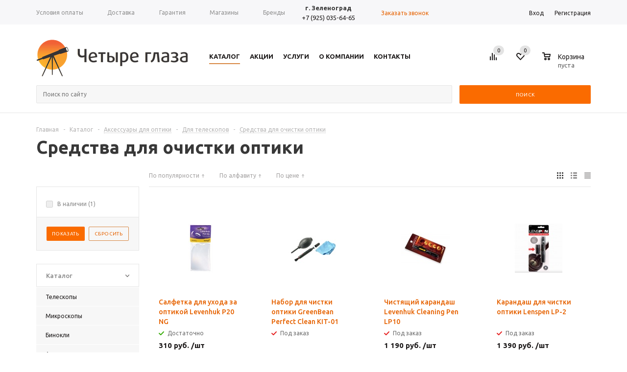

--- FILE ---
content_type: text/html; charset=UTF-8
request_url: http://www.4glaza-zel.ru/catalog/aksessuary_dlya_optiki/dlya_teleskopov/sredstva_dlya_ochistki_optiki_1/
body_size: 30141
content:
<!DOCTYPE html>
<html xmlns="http://www.w3.org/1999/xhtml" >
<head>
	<title>Средства для очистки оптики - 4 глаза</title>
	<meta name="viewport" content="width=device-width, initial-scale=1.0" />
	<meta name="HandheldFriendly" content="true" />
	<meta name="yes" content="yes" />
	<meta name="apple-mobile-web-app-status-bar-style" content="black" />
	<meta name="SKYPE_TOOLBAR" content="SKYPE_TOOLBAR_PARSER_COMPATIBLE" />
	<meta http-equiv="Content-Type" content="text/html; charset=UTF-8" />
<meta name="keywords" content="интернет-магазин, заказать, купить" />
<meta name="description" content="4 глаза - сеть магазинов оптической техники" />
<link href="/bitrix/cache/css/s1/wf_aspro_mshop/kernel_main/kernel_main.css?167318824531114" type="text/css"  rel="stylesheet" />
<link href="/bitrix/cache/css/s1/wf_aspro_mshop/page_7ac7e677a41470e8cfbaccc3069552e0/page_7ac7e677a41470e8cfbaccc3069552e0.css?16731872681365" type="text/css"  rel="stylesheet" />
<link href="/bitrix/cache/css/s1/wf_aspro_mshop/default_7d92843094f00534acefd6ab8656b886/default_7d92843094f00534acefd6ab8656b886.css?16731872683576" type="text/css"  rel="stylesheet" />
<link href="/bitrix/cache/css/s1/wf_aspro_mshop/template_82835d26c876a8a1071a259ee6537bee/template_82835d26c876a8a1071a259ee6537bee.css?1673187268456017" type="text/css"  data-template-style="true"  rel="stylesheet" />
<script type="text/javascript">if(!window.BX)window.BX={message:function(mess){if(typeof mess=='object') for(var i in mess) BX.message[i]=mess[i]; return true;}};</script>
<script type="text/javascript">(window.BX||top.BX).message({'JS_CORE_LOADING':'Загрузка...','JS_CORE_NO_DATA':'- Нет данных -','JS_CORE_WINDOW_CLOSE':'Закрыть','JS_CORE_WINDOW_EXPAND':'Развернуть','JS_CORE_WINDOW_NARROW':'Свернуть в окно','JS_CORE_WINDOW_SAVE':'Сохранить','JS_CORE_WINDOW_CANCEL':'Отменить','JS_CORE_WINDOW_CONTINUE':'Продолжить','JS_CORE_H':'ч','JS_CORE_M':'м','JS_CORE_S':'с','JSADM_AI_HIDE_EXTRA':'Скрыть лишние','JSADM_AI_ALL_NOTIF':'Показать все','JSADM_AUTH_REQ':'Требуется авторизация!','JS_CORE_WINDOW_AUTH':'Войти','JS_CORE_IMAGE_FULL':'Полный размер'});</script>
<script type="text/javascript">(window.BX||top.BX).message({'LANGUAGE_ID':'ru','FORMAT_DATE':'DD.MM.YYYY','FORMAT_DATETIME':'DD.MM.YYYY HH:MI:SS','COOKIE_PREFIX':'BITRIX_SM','SERVER_TZ_OFFSET':'10800','SITE_ID':'s1','SITE_DIR':'/','USER_ID':'','SERVER_TIME':'1769029147','USER_TZ_OFFSET':'0','USER_TZ_AUTO':'Y','bitrix_sessid':'bf3ea842e7bf468eb00b8941022922d3'});</script>


<script type="text/javascript" src="/bitrix/cache/js/s1/wf_aspro_mshop/kernel_main/kernel_main.js?1673188245290311"></script>
<script type="text/javascript" src="/bitrix/js/main/core/core_db.min.js?14961435005062"></script>
<script type="text/javascript" src="/bitrix/js/main/core/core_frame_cache.min.js?146910175711191"></script>
<script type="text/javascript" src="/bitrix/js/main/jquery/jquery-1.8.3.min.js?146910153893636"></script>
<script type="text/javascript" src="/bitrix/js/main/ajax.min.js?146910153822194"></script>
<script type="text/javascript" src="/bitrix/cache/js/s1/wf_aspro_mshop/kernel_currency/kernel_currency.js?16731872681821"></script>
<script type="text/javascript" src="/bitrix/js/main/rsasecurity.min.js?146910153813967"></script>
<script type="text/javascript">BX.setJSList(['/bitrix/js/main/core/core.js','/bitrix/js/main/core/core_ajax.js','/bitrix/js/main/json/json2.min.js','/bitrix/js/main/core/core_ls.js','/bitrix/js/main/core/core_fx.js','/bitrix/js/main/core/core_popup.js','/bitrix/js/main/core/core_window.js','/bitrix/js/main/session.js','/bitrix/js/main/core/core_date.js','/bitrix/js/main/utils.js','/bitrix/js/currency/core_currency.js','/local/templates/wf_aspro_mshop/components/bitrix/catalog.smart.filter/main/script.js','/local/templates/wf_aspro_mshop/js/jquery.actual.min.js','/local/templates/wf_aspro_mshop/js/jqModal.js','/local/templates/wf_aspro_mshop/js/jquery.fancybox.js','/local/templates/wf_aspro_mshop/js/jquery.history.js','/local/templates/wf_aspro_mshop/js/jquery.flexslider.js','/local/templates/wf_aspro_mshop/js/jquery.validate.min.js','/local/templates/wf_aspro_mshop/js/jquery.inputmask.bundle.min.js','/local/templates/wf_aspro_mshop/js/jquery.easing.1.3.js','/local/templates/wf_aspro_mshop/js/equalize.min.js','/local/templates/wf_aspro_mshop/js/jquery.alphanumeric.js','/local/templates/wf_aspro_mshop/js/jquery.cookie.js','/local/templates/wf_aspro_mshop/js/jquery.plugin.min.js','/local/templates/wf_aspro_mshop/js/jquery.countdown.min.js','/local/templates/wf_aspro_mshop/js/jquery.countdown-ru.js','/local/templates/wf_aspro_mshop/js/jquery.ikSelect.js','/local/templates/wf_aspro_mshop/js/sly.js','/local/templates/wf_aspro_mshop/js/equalize_ext.js','/local/templates/wf_aspro_mshop/js/main.js','/bitrix/components/bitrix/search.title/script.js','/local/templates/wf_aspro_mshop/components/bitrix/subscribe.form/mshop/script.js','/local/templates/wf_aspro_mshop/js/custom.js','/local/templates/wf_aspro_mshop/components/bitrix/sale.basket.basket.line/normal/script.js','/local/templates/wf_aspro_mshop/components/bitrix/catalog.section/catalog_block/script.js']); </script>
<script type="text/javascript">BX.setCSSList(['/bitrix/js/main/core/css/core.css','/bitrix/js/main/core/css/core_popup.css','/bitrix/js/main/core/css/core_date.css','/local/templates/wf_aspro_mshop/components/bitrix/catalog.smart.filter/main/style.css','/local/templates/wf_aspro_mshop/css/jquery.fancybox.css','/local/templates/wf_aspro_mshop/css/styles.css','/local/templates/wf_aspro_mshop/ajax/ajax.css','/local/templates/wf_aspro_mshop/components/bitrix/search.title/wide/style.css','/local/templates/wf_aspro_mshop/styles.css','/local/templates/wf_aspro_mshop/template_styles.css','/local/templates/wf_aspro_mshop/themes/orange/theme.css','/local/templates/wf_aspro_mshop/css/media.css','/local/templates/wf_aspro_mshop/css/custom.css','/local/templates/wf_aspro_mshop/components/bitrix/sale.basket.basket.line/normal/style.css']); </script>
<script type="text/javascript">
					(function () {
						"use strict";

						var counter = function ()
						{
							var cookie = (function (name) {
								var parts = ("; " + document.cookie).split("; " + name + "=");
								if (parts.length == 2) {
									try {return JSON.parse(decodeURIComponent(parts.pop().split(";").shift()));}
									catch (e) {}
								}
							})("BITRIX_CONVERSION_CONTEXT_s1");

							if (cookie && cookie.EXPIRE >= BX.message("SERVER_TIME") && cookie.UNIQUE && cookie.UNIQUE.length > 0)
							{
								for (var i = 0; i < cookie.UNIQUE.length; i++)
								{
									if (cookie.UNIQUE[i] == "conversion_visit_day")
										return;
								}
							}

							var request = new XMLHttpRequest();
							request.open("POST", "/bitrix/tools/conversion/ajax_counter.php", true);
							request.setRequestHeader("Content-type", "application/x-www-form-urlencoded");
							request.send(
								"SITE_ID="+encodeURIComponent("s1")+
								"&sessid="+encodeURIComponent(BX.bitrix_sessid())+
								"&HTTP_REFERER="+encodeURIComponent(document.referrer)
							);
						};

						if (window.frameRequestStart === true)
							BX.addCustomEvent("onFrameDataReceived", counter);
						else
							BX.ready(counter);
					})();
				</script>
<script>BX.message({'PHONE':'Телефон','SOCIAL':'Социальные сети','DESCRIPTION':'Описание магазина','ITEMS':'Товары','LOGO':'Логотип','REGISTER_INCLUDE_AREA':'Текст о регистрации','AUTH_INCLUDE_AREA':'Текст об авторизации','FRONT_IMG':'Изображение компании','EMPTY_CART':'пуста','CATALOG_VIEW_MORE':'... Показать все','CATALOG_VIEW_LESS':'... Свернуть','JS_REQUIRED':'Заполните это поле!','JS_FORMAT':'Неверный формат!','JS_FILE_EXT':'Недопустимое расширение файла!','JS_PASSWORD_COPY':'Пароли не совпадают!','JS_PASSWORD_LENGTH':'Минимум 6 символов!','JS_ERROR':'Неверно заполнено поле!','JS_FILE_SIZE':'Максимальный размер 5мб!','JS_FILE_BUTTON_NAME':'Выберите файл','JS_FILE_DEFAULT':'Файл не найден','JS_DATE':'Некорректная дата!','FANCY_CLOSE':'Закрыть','FANCY_NEXT':'Следующий','FANCY_PREV':'Предыдущий','TOP_AUTH_REGISTER':'Регистрация','CALLBACK':'Заказать звонок','UNTIL_AKC':'До конца акции','TITLE_QUANTITY_BLOCK':'Остаток','TITLE_QUANTITY':'штук','COUNTDOWN_SEC':'сек.','COUNTDOWN_MIN':'мин.','COUNTDOWN_HOUR':'час.','COUNTDOWN_DAY0':'дней','COUNTDOWN_DAY1':'день','COUNTDOWN_DAY2':'дня','COUNTDOWN_WEAK0':'Недель','COUNTDOWN_WEAK1':'Неделя','COUNTDOWN_WEAK2':'Недели','COUNTDOWN_MONTH0':'Месяцев','COUNTDOWN_MONTH1':'Месяц','COUNTDOWN_MONTH2':'Месяца','COUNTDOWN_YEAR0':'Лет','COUNTDOWN_YEAR1':'Год','COUNTDOWN_YEAR2':'Года','CATALOG_PARTIAL_BASKET_PROPERTIES_ERROR':'Заполнены не все свойства у добавляемого товара','CATALOG_EMPTY_BASKET_PROPERTIES_ERROR':'Выберите свойства товара, добавляемые в корзину в параметрах компонента','CATALOG_ELEMENT_NOT_FOUND':'Элемент не найден','ERROR_ADD2BASKET':'Ошибка добавления товара в корзину','CATALOG_SUCCESSFUL_ADD_TO_BASKET':'Успешное добавление товара в корзину','ERROR_BASKET_TITLE':'Ошибка корзины','ERROR_BASKET_PROP_TITLE':'Выберите свойства, добавляемые в корзину','ERROR_BASKET_BUTTON':'Выбрать','BASKET_TOP':'Корзина в шапке','ERROR_ADD_DELAY_ITEM':'Ошибка отложенной корзины','VIEWED_TITLE':'Ранее вы смотрели','VIEWED_BEFORE':'Ранее вы смотрели','BEST_TITLE':'Лучшие предложения'})</script>
<link rel="shortcut icon" href="/favicon.ico?1469102337" type="image/x-icon" />
<link rel="apple-touch-icon" sizes="57x57" href="/upload/aspro.mshop/23d/23d42987e07180a0bb684b4545cc0e06.png" />
<link rel="apple-touch-icon" sizes="72x72" href="/upload/aspro.mshop/7e1/7e1c0b957b46e12c73ff6f4798b1b08a.png" />
<meta property="ya:interaction" content="XML_FORM" />
<meta property="ya:interaction:url" content="http://www.4glaza-zel.ru/catalog/aksessuary_dlya_optiki/dlya_teleskopov/sredstva_dlya_ochistki_optiki_1/?mode=xml" />



<script type="text/javascript" src="/bitrix/cache/js/s1/wf_aspro_mshop/template_e87e382594dbacbaebd4cb769d99d1c8/template_e87e382594dbacbaebd4cb769d99d1c8.js?1673187268319450"></script>
<script type="text/javascript" src="/bitrix/cache/js/s1/wf_aspro_mshop/page_0919671a54f99e0357232720e0a8e4f4/page_0919671a54f99e0357232720e0a8e4f4.js?167318726823942"></script>
<script type="text/javascript" src="/bitrix/cache/js/s1/wf_aspro_mshop/default_748688a8a323023f822b6ab93ade3ebb/default_748688a8a323023f822b6ab93ade3ebb.js?16731872684484"></script>
<script type="text/javascript" src="/bitrix/cache/js/s1/wf_aspro_mshop/default_9188795c2628cf31697671784b795004/default_9188795c2628cf31697671784b795004.js?167318726829988"></script>
<script type="text/javascript">var _ba = _ba || []; _ba.push(["aid", "fba5507eadc2d74e5da5843ac76190b0"]); _ba.push(["host", "www.4glaza-zel.ru"]); (function() {var ba = document.createElement("script"); ba.type = "text/javascript"; ba.async = true;ba.src = (document.location.protocol == "https:" ? "https://" : "http://") + "bitrix.info/ba.js";var s = document.getElementsByTagName("script")[0];s.parentNode.insertBefore(ba, s);})();</script>
<script>new Image().src='http://4glaza-zel.ru/bitrix/spread.php?s=QklUUklYX1NNX0FCVEVTVF9zMQEBMTgwMDEzMzE0NgEvAQEBAkJJVFJJWF9TTV9TQUxFX1VJRAFlZjFjYjgxM2IxYjM5MTJlYWZmNWM3YTJhZjIxMDA2ZgExODAwMTMzMTQ2AS8BAQEC&k=6a7468024d1a499949241563e1160287';
</script>


	    
		<!--[if gte IE 9]><style type="text/css">.basket_button, .button30, .icon {filter: none;}</style><![endif]-->
	<link href='http://fonts.googleapis.com/css?family=Ubuntu:400,500,700,400italic&subset=latin,cyrillic' rel='stylesheet' type='text/css'>
</head>
	<body id="main">
		<div id="panel"></div>
								<script type="text/javascript">
		var arMShopOptions = {STARTTIME : 1769029146};
		if(typeof(BX.localStorage) !== 'undefined'){
			arMShopOptions = BX.localStorage.get('arMShopOptions') ? BX.localStorage.get('arMShopOptions') : arMShopOptions;
		}
		jQuery.extend(jQuery.validator.messages,{
			required: '',
			email: '',
			minlength: '',
			equalTo: '',
			captcha: '',
		});
		</script>
		<!--'start_frame_cache_options-block'-->		<script type="text/javascript">
		var arBasketAspro = {'BASKET':[],'DELAY':[],'SUBSCRIBE':[],'COMPARE':[]};
		var arMShopOptions = ({
			"SITE_ID" : "s1",
			"SITE_DIR" : "/",
			"FORM" : ({
				"ASK_FORM_ID" : "ASK",
				"SERVICES_FORM_ID" : "SERVICES",
				"FEEDBACK_FORM_ID" : "FEEDBACK",
				"CALLBACK_FORM_ID" : "CALLBACK",
				"RESUME_FORM_ID" : "RESUME",
				"TOORDER_FORM_ID" : "TOORDER"
			}),
			"THEME" : ({
				"THEME_SWITCHER" : "n",
				"COLOR_THEME" : "orange",
				"CUSTOM_COLOR_THEME" : "01aae3",
				"LOGO_IMAGE" : "/upload/aspro.mshop/e73/e7379481a284fd0db7e6b2a3fe77dbc0.jpg",
				"FAVICON_IMAGE" : "/favicon.ico?1469102337",
				"APPLE_TOUCH_ICON_57_IMAGE" : "/upload/aspro.mshop/23d/23d42987e07180a0bb684b4545cc0e06.png",
				"APPLE_TOUCH_ICON_72_IMAGE" : "/upload/aspro.mshop/7e1/7e1c0b957b46e12c73ff6f4798b1b08a.png",
				"BANNER_WIDTH" : "auto",
				"BANNER_ANIMATIONTYPE" : "SLIDE_HORIZONTAL",
				"BANNER_SLIDESSHOWSPEED" : "5000",
				"BANNER_ANIMATIONSPEED" : "600",
				"HEAD" : ({
					"VALUE" : "type_1",
					"MENU" : "type_1",
					"MENU_COLOR" : "none",
					"HEAD_COLOR" : "white",
				}),
				"BASKET" : "normal",
				"STORES" : "light",
				"STORES_SOURCE" : "iblock",
				"TYPE_SKU" : "type_1",
				"TYPE_VIEW_FILTER" : "vertical",
				"SHOW_BASKET_ONADDTOCART" : "Y",
				"SHOW_BASKET_PRINT" : "N",
				"PHONE_MASK" : "+7 (999) 999-99-99",
				"VALIDATE_PHONE_MASK" : "^[+][7] [(][0-9]{3}[)] [0-9]{3}[-][0-9]{2}[-][0-9]{2}$",
				"SCROLLTOTOP_TYPE" : "ROUND_COLOR",
				"SCROLLTOTOP_POSITION" : "PADDING",
			}),
			"COUNTERS":({
				"YANDEX_COUNTER" : "0",
				"GOOGLE_COUNTER" : "0",
				"YANDEX_ECOMERCE" : "N",
				"GOOGLE_ECOMERCE" : "N",
				"TYPE":{
					"ONE_CLICK":"Покупка в 1 клик",
					"QUICK_ORDER":"Быстрый заказ",
				},
				"GOOGLE_EVENTS":{
					"ADD2BASKET": "addToCart",
					"REMOVE_BASKET": "removeFromCart",
					"CHECKOUT_ORDER": "checkout",
				}
				/*
				"GOALS" : {
					"TO_BASKET": "TO_BASKET",
					"ORDER_START": "ORDER_START",
					"ORDER_SUCCESS": "ORDER_SUCCESS",
					"QUICK_ORDER_SUCCESS": "QUICK_ORDER_SUCCESS",
					"ONE_CLICK_BUY_SUCCESS": "ONE_CLICK_BUY_SUCCESS",
				}
				*/
			}),
			"JS_ITEM_CLICK":({
				"precision" : 6,
				"precisionFactor" : Math.pow(10,6)
			}),
			"STARTTIME" : 1769029146		});
		if(typeof(BX.localStorage) !== 'undefined'){
			BX.localStorage.set('arMShopOptions', arMShopOptions, 86400);
		}
		$(document).ready(function(){
			$.extend( $.validator.messages, {
				required: BX.message('JS_REQUIRED'),
				email: BX.message('JS_FORMAT'),
				equalTo: BX.message('JS_PASSWORD_COPY'),
				minlength: BX.message('JS_PASSWORD_LENGTH'),
				remote: BX.message('JS_ERROR')
			});

			$.validator.addMethod(
				'regexp', function( value, element, regexp ){
					var re = new RegExp( regexp );
					return this.optional( element ) || re.test( value );
				},
				BX.message('JS_FORMAT')
			);

			$.validator.addMethod(
				'filesize', function( value, element, param ){
					return this.optional( element ) || ( element.files[0].size <= param )
				},
				BX.message('JS_FILE_SIZE')
			);

			$.validator.addMethod(
				'date', function( value, element, param ) {
					var status = false;
					if(!value || value.length <= 0){
						status = false;
					}
					else{
						// html5 date allways yyyy-mm-dd
						var re = new RegExp('^([0-9]{4})(.)([0-9]{2})(.)([0-9]{2})$');
						var matches = re.exec(value);
						if(matches){
							var composedDate = new Date(matches[1], (matches[3] - 1), matches[5]);
							status = ((composedDate.getMonth() == (matches[3] - 1)) && (composedDate.getDate() == matches[5]) && (composedDate.getFullYear() == matches[1]));
						}
						else{
							// firefox
							var re = new RegExp('^([0-9]{2})(.)([0-9]{2})(.)([0-9]{4})$');
							var matches = re.exec(value);
							if(matches){
								var composedDate = new Date(matches[5], (matches[3] - 1), matches[1]);
								status = ((composedDate.getMonth() == (matches[3] - 1)) && (composedDate.getDate() == matches[1]) && (composedDate.getFullYear() == matches[5]));
							}
						}
					}
					return status;
				}, BX.message('JS_DATE')
			);

			$.validator.addMethod(
				'extension', function(value, element, param){
					param = typeof param === 'string' ? param.replace(/,/g, '|') : 'png|jpe?g|gif';
					return this.optional(element) || value.match(new RegExp('.(' + param + ')$', 'i'));
				}, BX.message('JS_FILE_EXT')
			);

			$.validator.addMethod(
				'captcha', function( value, element, params ){
					return $.validator.methods.remote.call(this, value, element,{
						url: arMShopOptions['SITE_DIR'] + 'ajax/check-captcha.php',
						type: 'post',
						data:{
							captcha_word: value,
							captcha_sid: function(){
								return $(element).closest('form').find('input[name="captcha_sid"]').val();
							}
						}
					});
				},
				BX.message('JS_ERROR')
			);

			$.validator.addClassRules({
				'phone':{
					regexp: arMShopOptions['THEME']['VALIDATE_PHONE_MASK']
				},
				'confirm_password':{
					equalTo: 'input[name="REGISTER\[PASSWORD\]"]',
					minlength: 6
				},
				'password':{
					minlength: 6
				},
				'inputfile':{
					extension: arMShopOptions['THEME']['VALIDATE_FILE_EXT'],
					filesize: 5000000
				},
				'captcha':{
					captcha: ''
				}
			});

			if(arMShopOptions['THEME']['PHONE_MASK']){
				$('input.phone').inputmask('mask', {'mask': arMShopOptions['THEME']['PHONE_MASK']});
			}

			jqmEd('feedback', arMShopOptions['FORM']['FEEDBACK_FORM_ID']);
			jqmEd('ask', arMShopOptions['FORM']['ASK_FORM_ID'], '.ask_btn');
			jqmEd('services', arMShopOptions['FORM']['SERVICES_FORM_ID'], '.services_btn','','.services_btn');
			if($('.resume_send').length){
				$('.resume_send').live('click', function(e){
					$("body").append("<span class='resume_send_wr' style='display:none;'></span>");
					jqmEd('resume', arMShopOptions['FORM']['RESUME_FORM_ID'], '.resume_send_wr','', this);
					$("body .resume_send_wr").click();
					$("body .resume_send_wr").remove();
				})
			}
			jqmEd('callback', arMShopOptions['FORM']['CALLBACK_FORM_ID'], '.callback_btn');
		});

		$(document).ready(function() {
			setBasketAspro();
		});
		</script>
															<script type="text/javascript">
				function jsPriceFormat(_number){
					BX.Currency.setCurrencyFormat('RUB', {'CURRENCY':'RUB','LID':'ru','FORMAT_STRING':'# руб.','FULL_NAME':'Рубль','DEC_POINT':'.','THOUSANDS_SEP':' ','DECIMALS':'2','THOUSANDS_VARIANT':'S','HIDE_ZERO':'Y','CREATED_BY':'','DATE_CREATE':'2016-06-17 15:27:18','MODIFIED_BY':'1','TIMESTAMP_X':'2016-06-17 18:02:53'});
					return BX.Currency.currencyFormat(_number, 'RUB', true);
				}
				</script>
					
				<!--'end_frame_cache_options-block'-->										<div class="wrapper  h_color_white m_color_none  basket_normal head_type_1 banner_auto">		
			<div class="header_wrap ">
				<div class="wf-pre-header">
									</div>
				<div class="top-h-row">
					<div class="wrapper_inner">
						<div class="content_menu">
								<ul class="menu">
					<li  >
				<a href="/help/payment/"><span>Условия оплаты</span></a>
			</li>
					<li  >
				<a href="/help/delivery/"><span>Доставка</span></a>
			</li>
					<li  >
				<a href="/help/warranty/"><span>Гарантия</span></a>
			</li>
					<li  >
				<a href="/contacts/stores/"><span>Магазины</span></a>
			</li>
					<li  >
				<a href="/info/brands/"><span>Бренды</span></a>
			</li>
					<li  >
				<a href="/info/faq/"><span>Вопрос-ответ</span></a>
			</li>
			</ul>
	<script>
		$(".content_menu .menu > li:not(.current) > a").click(function()
		{
			$(this).parents("li").siblings().removeClass("current");
			$(this).parents("li").addClass("current");
		});
	</script>
						</div>
						<div class="phones">
							<span class="phone_wrap">
								<span class="icons"></span>
								<span class="phone_text">
									<div style="float:left;padding-right:30px;text-align:center;">
 <b>г. Зеленоград</b><br>
 <a rel="nofollow" href="tel:+7 (925) 035-64-65">+7 (925) 035-64-65</a><br>
</div>
 <br>								</span>
							</span>
							<span class="order_wrap_btn">
								<span class="callback_btn">Заказать звонок</span>
							</span>
						</div>
						<div class="h-user-block" id="personal_block">
							<div class="form_mobile_block"><div class="search_middle_block">	<div id="title-search3" class="stitle_form">
		<form action="/catalog/">
			<div class="form-control1 bg">
				<input id="title-search-input3" type="text" name="q" value="" class="small_block" size="40" class="text" maxlength="50" autocomplete="off" placeholder="Поиск по сайту" /><input name="s" type="submit" value="Поиск" class="button icon" />
			</div>
		</form>
	</div>
<script type="text/javascript">
var jsControl = new JCTitleSearch({
	//'WAIT_IMAGE': '/bitrix/themes/.default/images/wait.gif',
	'AJAX_PAGE' : '/catalog/aksessuary_dlya_optiki/dlya_teleskopov/sredstva_dlya_ochistki_optiki_1/',
	'CONTAINER_ID': 'title-search3',
	'INPUT_ID': 'title-search-input3',
	'MIN_QUERY_LEN': 2
});
$("#title-search-input3").focus(function() { $(this).parents("form").find("button[type='submit']").addClass("hover"); });
$("#title-search-input3").blur(function() { $(this).parents("form").find("button[type='submit']").removeClass("hover"); });
</script>
</div></div>
							
<script type="text/javascript">
top.BX.defer(top.rsasec_form_bind)({'formid':'system_auth_form6zOYVN','key':{'M':'GfNZyyWSPhEjtEGGn+bWV57i3seOQ0JHp1+jv9SNYCRy4Bu1lmW34eiA+ppsZWnzXlGYVuroUxN+B5yE+5VtB4oSVKSRr1ituCbCB3O1ryYXlUqfUHFkLxL2VkSCY62yM6K0htD+b/wyndR6Q1ExpJFoADYrIxwrNm69WJjcCaw=','E':'AQAB','chunk':'128'},'rsa_rand':'69713e1ac97689.57097713','params':['USER_PASSWORD']});
</script>
<form id="auth_params" action="/ajax/show_personal_block.php">
	<input type="hidden" name="REGISTER_URL" value="/auth/registration/" />
	<input type="hidden" name="FORGOT_PASSWORD_URL" value="/auth/forgot-password/" />
	<input type="hidden" name="PROFILE_URL" value="/personal/" />
	<input type="hidden" name="SHOW_ERRORS" value="Y" />
</form>
<!--'start_frame_cache_iIjGFB'-->	<div class="module-enter no-have-user">
		<span class="avtorization-call enter"><span>Вход</span></span>
		<!--noindex--><a class="register" rel="nofollow" href="/auth/registration/"><span>Регистрация</span></a><!--/noindex-->
		<script type="text/javascript">
		$(document).ready(function(){
			jqmEd('enter', 'auth', '.avtorization-call.enter');
		});
		</script>
	</div>
<!--'end_frame_cache_iIjGFB'-->						</div>
						<div class="clearfix"></div>
					</div>
				</div>
				<header id="header">
					<div class="wrapper_inner">	
						<table class="middle-h-row" cellspacing="0" cellpadding="0" border="0" width="100%"><tr>
							<td class="logo_wrapp">
								<div class="logo">
											<a href="/"><img src="/upload/aspro.mshop/e73/e7379481a284fd0db7e6b2a3fe77dbc0.jpg" alt="4 глаза" title="4 глаза" /></a>
		<a href="/" class="print_img"><img src="" alt="4 глаза" title="4 глаза" /></a>
										</div>
							</td>
							<td  class="center_block">
								<div class="main-nav">
										<ul class="menu adaptive">
		<li class="menu_opener"><a>Меню</a><i class="icon"></i></li>
	</ul>
	<ul class="menu full">
					<li class="menu_item_l1  current catalog">
				<a href="/catalog/">
					<span>Каталог</span>
				</a>
								222
					<div class="child cat_menu">
	<div class="child_wrapp">
												<ul >
				<li class="menu_title"><a href="/catalog/teleskopy/">Телескопы</a></li>
																				<li  class="menu_item"><a href="/catalog/teleskopy/levenhuk/" >Levenhuk</a></li>
																	<li  class="menu_item"><a href="/catalog/teleskopy/sky_watcher/" >Sky-Watcher</a></li>
																	<li  class="menu_item"><a href="/catalog/teleskopy/bresser/" >Bresser</a></li>
																	<li  class="menu_item"><a href="/catalog/teleskopy/celestron/" >Celestron</a></li>
																	<li  class="menu_item"><a href="/catalog/teleskopy/meade/" >Meade</a></li>
																	<li  class="d menu_item" style="display: none;"><a href="/catalog/teleskopy/sturman/" >STURMAN</a></li>
																	<li  class="d menu_item" style="display: none;"><a href="/catalog/teleskopy/aksessuary_1/" >Аксессуары</a></li>
																						<!--noindex-->
						<li class="see_more">
							<a rel="nofollow" href="javascript:;">... Показать все</a>
						</li>
						<!--/noindex-->
												</ul>
								<ul >
				<li class="menu_title"><a href="/catalog/mikroskopy/">Микроскопы</a></li>
																				<li  class="menu_item"><a href="/catalog/mikroskopy/levenhuk/" >Levenhuk</a></li>
																	<li  class="menu_item"><a href="/catalog/mikroskopy/bresser/" >Bresser</a></li>
																	<li  class="menu_item"><a href="/catalog/mikroskopy/mikromed/" >Микромед</a></li>
																	<li  class="menu_item"><a href="/catalog/mikroskopy/biomed/" >Биомед</a></li>
																	<li  class="menu_item"><a href="/catalog/mikroskopy/aksessury/" >Аксессуры</a></li>
																	<li  class="d menu_item" style="display: none;"><a href="/catalog/mikroskopy/magus/" >Magus</a></li>
																						<!--noindex-->
						<li class="see_more">
							<a rel="nofollow" href="javascript:;">... Показать все</a>
						</li>
						<!--/noindex-->
												</ul>
								<ul class="last">
				<li class="menu_title"><a href="/catalog/binokli/">Бинокли</a></li>
																				<li  class="menu_item"><a href="/catalog/binokli/bresser/" >Bresser</a></li>
																	<li  class="menu_item"><a href="/catalog/binokli/yukon/" >Yukon</a></li>
																	<li  class="menu_item"><a href="/catalog/binokli/nikon/" >Nikon</a></li>
																	<li  class="menu_item"><a href="/catalog/binokli/levenhuk/" >Levenhuk</a></li>
																	<li  class="menu_item"><a href="/catalog/binokli/komz/" >КОМЗ</a></li>
																	<li  class="d menu_item" style="display: none;"><a href="/catalog/binokli/pentax/" >Pentax</a></li>
																	<li  class="d menu_item" style="display: none;"><a href="/catalog/binokli/sturman/" >Sturman</a></li>
																	<li  class="d menu_item" style="display: none;"><a href="/catalog/binokli/veber/" >Veber</a></li>
																	<li  class="d menu_item" style="display: none;"><a href="/catalog/binokli/olympus/" >Olympus</a></li>
																	<li  class="d menu_item" style="display: none;"><a href="/catalog/binokli/bushnell/" >Bushnell</a></li>
																	<li  class="d menu_item" style="display: none;"><a href="/catalog/binokli/celestron/" >Celestron</a></li>
																	<li  class="d menu_item" style="display: none;"><a href="/catalog/binokli/carl_zeiss/" >Carl Zeiss</a></li>
																	<li  class="d menu_item" style="display: none;"><a href="/catalog/binokli/minox/" >Minox</a></li>
																	<li  class="d menu_item" style="display: none;"><a href="/catalog/binokli/teatralnye_binokli_1/" >Театральные бинокли</a></li>
																						<!--noindex-->
						<li class="see_more">
							<a rel="nofollow" href="javascript:;">... Показать все</a>
						</li>
						<!--/noindex-->
												</ul>
								<ul >
				<li class="menu_title"><a href="/catalog/aksessuary_dlya_optiki/">Аксессуары для оптики</a></li>
																				<li  class="menu_item"><a href="/catalog/aksessuary_dlya_optiki/dlya_teleskopov/" >Для телескопов</a></li>
																	<li  class="menu_item"><a href="/catalog/aksessuary_dlya_optiki/dlya_mikroskopa/" >Для микроскопа</a></li>
																	<li  class="menu_item"><a href="/catalog/aksessuary_dlya_optiki/shtativy/" >Штативы</a></li>
																	<li  class="menu_item"><a href="/catalog/aksessuary_dlya_optiki/ukhod_za_optikoy/" >Уход за оптикой</a></li>
																	<li  class="menu_item"><a href="/catalog/aksessuary_dlya_optiki/literatura_karty_postery/" >Литература, Карты, Постеры</a></li>
																	<li  class="d menu_item" style="display: none;"><a href="/catalog/aksessuary_dlya_optiki/pesochnye_chasy_1/" >Песочные часы</a></li>
																	<li  class="d menu_item" style="display: none;"><a href="/catalog/aksessuary_dlya_optiki/elementy_pitaniya_2/" >Элементы питания</a></li>
																	<li  class="d menu_item" style="display: none;"><a href="/catalog/aksessuary_dlya_optiki/prochie_aksessuary/" >Прочие аксессуары</a></li>
																						<!--noindex-->
						<li class="see_more">
							<a rel="nofollow" href="javascript:;">... Показать все</a>
						</li>
						<!--/noindex-->
												</ul>
								<ul >
				<li class="menu_title"><a href="/catalog/vesy/">Весы</a></li>
																				<li  class="menu_item"><a href="/catalog/vesy/vesy_karmannye/" >Весы карманные</a></li>
																							</ul>
								<ul class="last">
				<li class="menu_title"><a href="/catalog/globusy_karty_postery/">Глобусы, Карты, Постеры</a></li>
							</ul>
								<ul >
				<li class="menu_title"><a href="/catalog/dozimetry_indikatory_lyuksmetry/">Дозиметры, Индикаторы, Люксметры</a></li>
							</ul>
								<ul >
				<li class="menu_title"><a href="/catalog/zritelnye_truby/">Зрительные трубы</a></li>
																				<li  class="menu_item"><a href="/catalog/zritelnye_truby/carl_zeiss_1/" >Carl Zeiss</a></li>
																	<li  class="menu_item"><a href="/catalog/zritelnye_truby/pentax_1/" >Pentax</a></li>
																	<li  class="menu_item"><a href="/catalog/zritelnye_truby/levenhuk/" >Levenhuk</a></li>
																	<li  class="menu_item"><a href="/catalog/zritelnye_truby/bresser/" >Bresser</a></li>
																	<li  class="menu_item"><a href="/catalog/zritelnye_truby/celestron/" >Celestron</a></li>
																	<li  class="d menu_item" style="display: none;"><a href="/catalog/zritelnye_truby/yukon/" >Yukon</a></li>
																	<li  class="d menu_item" style="display: none;"><a href="/catalog/zritelnye_truby/veber/" >Veber</a></li>
																	<li  class="d menu_item" style="display: none;"><a href="/catalog/zritelnye_truby/otechestvennye/" >Отечественные</a></li>
																						<!--noindex-->
						<li class="see_more">
							<a rel="nofollow" href="javascript:;">... Показать все</a>
						</li>
						<!--/noindex-->
												</ul>
								<ul class="last">
				<li class="menu_title"><a href="/catalog/kompasy/">Компасы</a></li>
							</ul>
								<ul >
				<li class="menu_title"><a href="/catalog/lazernye_dalnomery/">Лазерные дальномеры</a></li>
							</ul>
								<ul >
				<li class="menu_title"><a href="/catalog/lupy/">Лупы</a></li>
																				<li  class="menu_item"><a href="/catalog/lupy/levenhuk/" >Levenhuk</a></li>
																	<li  class="menu_item"><a href="/catalog/lupy/kenko/" >Kenko</a></li>
																	<li  class="menu_item"><a href="/catalog/lupy/bresser/" >Bresser</a></li>
																	<li  class="menu_item"><a href="/catalog/lupy/otechestvennye/" >Отечественные</a></li>
																	<li  class="menu_item"><a href="/catalog/lupy/escenbach_germaniya/" >Escenbach (Германия)</a></li>
																	<li  class="d menu_item" style="display: none;"><a href="/catalog/lupy/veber/" >Veber</a></li>
																	<li  class="d menu_item" style="display: none;"><a href="/catalog/lupy/nastolnye/" >Настольные</a></li>
																	<li  class="d menu_item" style="display: none;"><a href="/catalog/lupy/binokulyarnye/" >Бинокулярные</a></li>
																	<li  class="d menu_item" style="display: none;"><a href="/catalog/lupy/elektronnye/" >Электронные</a></li>
																						<!--noindex-->
						<li class="see_more">
							<a rel="nofollow" href="javascript:;">... Показать все</a>
						</li>
						<!--/noindex-->
												</ul>
								<ul class="last">
				<li class="menu_title"><a href="/catalog/monokulyary/">Монокуляры</a></li>
																				<li  class="menu_item"><a href="/catalog/monokulyary/celestron/" >Celestron</a></li>
																	<li  class="menu_item"><a href="/catalog/monokulyary/komz_bpts/" >КОМЗ БПЦ</a></li>
																	<li  class="menu_item"><a href="/catalog/monokulyary/sturman/" >Sturman</a></li>
																	<li  class="menu_item"><a href="/catalog/monokulyary/levenhuk/" >Levenhuk</a></li>
																	<li  class="menu_item"><a href="/catalog/monokulyary/veber/" >Veber</a></li>
																	<li  class="d menu_item" style="display: none;"><a href="/catalog/monokulyary/bresser/" >Bresser</a></li>
																						<!--noindex-->
						<li class="see_more">
							<a rel="nofollow" href="javascript:;">... Показать все</a>
						</li>
						<!--/noindex-->
												</ul>
								<ul >
				<li class="menu_title"><a href="/catalog/obuchayushchie_nabory/">Обучающие наборы</a></li>
							</ul>
								<ul >
				<li class="menu_title"><a href="/catalog/pribory_nochnogo_videniya/">Приборы Ночного Видения</a></li>
																				<li  class="menu_item"><a href="/catalog/pribory_nochnogo_videniya/binokli_i_ochki_nv/" >Бинокли и Очки НВ</a></li>
																	<li  class="menu_item"><a href="/catalog/pribory_nochnogo_videniya/pritsely_nochnogo_videniya/" >Прицелы Ночного Видения</a></li>
																	<li  class="menu_item"><a href="/catalog/pribory_nochnogo_videniya/monokulyary_nochnogo_videniya/" >Монокуляры Ночного Видения</a></li>
																	<li  class="menu_item"><a href="/catalog/pribory_nochnogo_videniya/aksessuary/" >Аксессуары</a></li>
																							</ul>
								<ul class="last">
				<li class="menu_title"><a href="/catalog/pritsely/">Прицелы</a></li>
							</ul>
								<ul >
				<li class="menu_title"><a href="/catalog/fonari/">Фонари</a></li>
							</ul>
								<ul >
				<li class="menu_title"><a href="/catalog/planetarii/">Планетарии</a></li>
							</ul>
								<ul class="last">
				<li class="menu_title"><a href="/catalog/meteostantsii/">Метеостанции</a></li>
							</ul>
			</div>
</div>
							</li>
					<li class="menu_item_l1 ">
				<a href="/sale/">
					<span>Акции</span>
				</a>
											</li>
					<li class="menu_item_l1 ">
				<a href="/services/">
					<span>Услуги</span>
				</a>
											</li>
					<li class="menu_item_l1 ">
				<a href="/company/">
					<span>О компании</span>
				</a>
									<div class="child submenu line">
						<div class="child_wrapp">
															<a class="" href="/company/">О компании</a>
															<a class="" href="/company/news/">Новости</a>
															<a class="" href="/company/jobs/">Вакансии</a>
													</div>
					</div>
											</li>
					<li class="menu_item_l1 ">
				<a href="/contacts/">
					<span>Контакты</span>
				</a>
											</li>
		        	</ul>
		<script type="text/javascript">
	$(document).ready(function() {
		
		
		$(".main-nav .menu > li:not(.current):not(.menu_opener) > a").click(function(){
			$(this).parents("li").siblings().removeClass("current");
			$(this).parents("li").addClass("current");
		});
		
		$(".main-nav .menu .child_wrapp a").click(function(){
			$(this).siblings().removeClass("current");
			$(this).addClass("current");
		});
	});
	</script>
								</div>
								
								<div class="middle_phone">
									<div class="phones">
										<span class="phone_wrap">
											<span class="icons"></span>
											<span class="phone_text">
												<div style="float:left;padding-right:30px;text-align:center;">
 <b>г. Зеленоград</b><br>
 <a rel="nofollow" href="tel:+7 (925) 035-64-65">+7 (925) 035-64-65</a><br>
</div>
 <br>											</span>
										</span>
										<span class="order_wrap_btn">
											<span class="callback_btn">Заказать звонок</span>
										</span>
									</div>
								</div>
                                							</td>
							<td class="basket_wrapp custom_basket_class catalog_page">
								<div class="wrapp_all_icons">
										<div class="header-compare-block icon_block iblock" id="compare_line">
											<!--'start_frame_cache_header-compare-block'--><!--noindex-->
<div class="wraps_icon_block">
	<a href="/catalog/compare.php?action=COMPARE" class="link" title="Список сравниваемых товаров"></a>
	<div class="count">
		<span>
			<div class="items">
				<a href="/catalog/compare.php?action=COMPARE">0</a>
			</div>
		</span>
	</div>
</div>
<div class="clearfix"></div>
<!--/noindex--><!--'end_frame_cache_header-compare-block'-->										</div>
										<div class="header-cart" id="basket_line">
											<!--'start_frame_cache_header-cart'-->																																		
<div class="basket_normal cart  empty_cart   ">
	<!--noindex-->
		<div class="wraps_icon_block delay ndelay">
			<a href="/basket/#tab_DelDelCanBuy" class="link" style="display: none;" title="Список отложенных товаров"></a>
			<div class="count">
				<span>
					<div class="items">
						<div class="text">0</div>
					</div>
				</span>
			</div>
		</div>
		<div class="basket_block f-left">
			<a href="/basket/" class="link" title="Список товаров в корзине"></a>
			<div class="wraps_icon_block basket">
				<a href="/basket/" class="link" title="Список товаров в корзине"></a>
				<div class="count">
					<span>
						<div class="items">
							<a href="/basket/">0</a>
						</div>
					</span>
				</div>
			</div>
			<div class="text f-left">
				<div class="title">Корзина</div>
				<div class="value">
											пуста									</div>
			</div>
			<div class="card_popup_frame popup">
				<div class="basket_popup_wrapper">
					<div class="basket_popup_wrapp" >
						<div class="cart_wrapper" >
							<table class="cart_shell" width="100%" border="0">
								<tbody>
																	</tbody>
							</table>
						</div>
						<div class="basket_empty clearfix">
							<table cellspacing="0" cellpadding="0" border="0" width="100%">
								<tr>
									<td class="image"><div></div></td>
									<td class="description"><div class="basket_empty_subtitle">К сожалению, ваша корзина пуста.</div><div class="basket_empty_description">Исправить это недоразумение очень просто:<br />выберите в каталоге интересующий товар и нажмите кнопку &laquo;В корзину&raquo;.</div></td>
								</tr>
							</table>
						</div>
						<div class="total_wrapp clearfix">
							<div class="total"><span>Общая сумма:</span><span class="price">0 руб.</span><div class="clearfix"></div></div>
							<input type="hidden" name="total_price" value="0" />
							<input type="hidden" name="total_count" value="0" />
							<input type="hidden" name="delay_count" value="0" />
							<div class="but_row1">
								<a href="/basket/" class="button short"><span class="text">Перейти в корзину</span></a>
							</div>
						</div>
												<input id="top_basket_params" type="hidden" name="PARAMS" value='a%3A49%3A%7Bs%3A14%3A%22PATH_TO_BASKET%22%3Bs%3A8%3A%22%2Fbasket%2F%22%3Bs%3A13%3A%22PATH_TO_ORDER%22%3Bs%3A7%3A%22%2Forder%2F%22%3Bs%3A10%3A%22SHOW_DELAY%22%3Bs%3A1%3A%22Y%22%3Bs%3A13%3A%22SHOW_PRODUCTS%22%3Bs%3A1%3A%22Y%22%3Bs%3A17%3A%22SHOW_EMPTY_VALUES%22%3Bs%3A1%3A%22Y%22%3Bs%3A13%3A%22SHOW_NOTAVAIL%22%3Bs%3A1%3A%22N%22%3Bs%3A14%3A%22SHOW_SUBSCRIBE%22%3Bs%3A1%3A%22N%22%3Bs%3A10%3A%22SHOW_IMAGE%22%3Bs%3A1%3A%22Y%22%3Bs%3A10%3A%22SHOW_PRICE%22%3Bs%3A1%3A%22Y%22%3Bs%3A12%3A%22SHOW_SUMMARY%22%3Bs%3A1%3A%22Y%22%3Bs%3A17%3A%22SHOW_NUM_PRODUCTS%22%3Bs%3A1%3A%22Y%22%3Bs%3A16%3A%22SHOW_TOTAL_PRICE%22%3Bs%3A1%3A%22Y%22%3Bs%3A10%3A%22CACHE_TYPE%22%3Bs%3A1%3A%22A%22%3Bs%3A20%3A%22HIDE_ON_BASKET_PAGES%22%3Bs%3A1%3A%22Y%22%3Bs%3A18%3A%22SHOW_PERSONAL_LINK%22%3Bs%3A1%3A%22N%22%3Bs%3A16%3A%22PATH_TO_PERSONAL%22%3Bs%3A10%3A%22%2Fpersonal%2F%22%3Bs%3A11%3A%22SHOW_AUTHOR%22%3Bs%3A1%3A%22N%22%3Bs%3A16%3A%22PATH_TO_REGISTER%22%3Bs%3A7%3A%22%2Flogin%2F%22%3Bs%3A17%3A%22PATH_TO_AUTHORIZE%22%3Bs%3A7%3A%22%2Flogin%2F%22%3Bs%3A15%3A%22PATH_TO_PROFILE%22%3Bs%3A10%3A%22%2Fpersonal%2F%22%3Bs%3A14%3A%22POSITION_FIXED%22%3Bs%3A1%3A%22N%22%3Bs%3A17%3A%22POSITION_VERTICAL%22%3Bs%3A3%3A%22top%22%3Bs%3A19%3A%22POSITION_HORIZONTAL%22%3Bs%3A5%3A%22right%22%3Bs%3A4%3A%22AJAX%22%3Bs%3A1%3A%22N%22%3Bs%3A15%3A%22%7EPATH_TO_BASKET%22%3Bs%3A8%3A%22%2Fbasket%2F%22%3Bs%3A14%3A%22%7EPATH_TO_ORDER%22%3Bs%3A7%3A%22%2Forder%2F%22%3Bs%3A11%3A%22%7ESHOW_DELAY%22%3Bs%3A1%3A%22Y%22%3Bs%3A14%3A%22%7ESHOW_PRODUCTS%22%3Bs%3A1%3A%22Y%22%3Bs%3A18%3A%22%7ESHOW_EMPTY_VALUES%22%3Bs%3A1%3A%22Y%22%3Bs%3A14%3A%22%7ESHOW_NOTAVAIL%22%3Bs%3A1%3A%22N%22%3Bs%3A15%3A%22%7ESHOW_SUBSCRIBE%22%3Bs%3A1%3A%22N%22%3Bs%3A11%3A%22%7ESHOW_IMAGE%22%3Bs%3A1%3A%22Y%22%3Bs%3A11%3A%22%7ESHOW_PRICE%22%3Bs%3A1%3A%22Y%22%3Bs%3A13%3A%22%7ESHOW_SUMMARY%22%3Bs%3A1%3A%22Y%22%3Bs%3A18%3A%22%7ESHOW_NUM_PRODUCTS%22%3Bs%3A1%3A%22Y%22%3Bs%3A17%3A%22%7ESHOW_TOTAL_PRICE%22%3Bs%3A1%3A%22Y%22%3Bs%3A11%3A%22%7ECACHE_TYPE%22%3Bs%3A1%3A%22A%22%3Bs%3A21%3A%22%7EHIDE_ON_BASKET_PAGES%22%3Bs%3A1%3A%22Y%22%3Bs%3A19%3A%22%7ESHOW_PERSONAL_LINK%22%3Bs%3A1%3A%22N%22%3Bs%3A17%3A%22%7EPATH_TO_PERSONAL%22%3Bs%3A10%3A%22%2Fpersonal%2F%22%3Bs%3A12%3A%22%7ESHOW_AUTHOR%22%3Bs%3A1%3A%22N%22%3Bs%3A17%3A%22%7EPATH_TO_REGISTER%22%3Bs%3A7%3A%22%2Flogin%2F%22%3Bs%3A18%3A%22%7EPATH_TO_AUTHORIZE%22%3Bs%3A7%3A%22%2Flogin%2F%22%3Bs%3A16%3A%22%7EPATH_TO_PROFILE%22%3Bs%3A10%3A%22%2Fpersonal%2F%22%3Bs%3A15%3A%22%7EPOSITION_FIXED%22%3Bs%3A1%3A%22N%22%3Bs%3A18%3A%22%7EPOSITION_VERTICAL%22%3Bs%3A3%3A%22top%22%3Bs%3A20%3A%22%7EPOSITION_HORIZONTAL%22%3Bs%3A5%3A%22right%22%3Bs%3A5%3A%22%7EAJAX%22%3Bs%3A1%3A%22N%22%3Bs%3A6%3A%22cartId%22%3Bs%3A10%3A%22bx_basket1%22%3B%7D' />
					</div>
				</div>
			</div>
		</div>
	<script type="text/javascript">
	$('.card_popup_frame').ready(function(){
		$('.card_popup_frame span.remove').click(function(e){
			e.preventDefault();
			if(!$(this).is(".disabled")){
				var row = $(this).parents("tr").first();
				row.fadeTo(100 , 0.05, function() {});
				delFromBasketCounter($(this).closest('tr').attr('catalog-product-id'));
				reloadTopBasket('del', $('#basket_line'), 200, 2000, 'N', $(this));
				markProductRemoveBasket($(this).closest('.catalog_item').attr('catalog-product-id'));
			}
		});
	});
	</script>
</div>

																						<!--'end_frame_cache_header-cart'-->										</div>
									</div>
									<div class="clearfix"></div>
							</td>
						</tr></table>
                                                                                
                            	<div id="title-search" class="wf stitle_form">
		<form action="/catalog/">
			<div class="form-control1 bg">
				<input id="title-search-input" type="text" name="q" value="" class="small_block" size="40" class="text" maxlength="50" autocomplete="off" placeholder="Поиск по сайту" style="width: 75%;" /><input name="s" type="submit" value="Поиск" class="button" />
			</div>
		</form>
	</div>
<script type="text/javascript">
var jsControl = new JCTitleSearch({
	//'WAIT_IMAGE': '/bitrix/themes/.default/images/wait.gif',
	'AJAX_PAGE' : '/catalog/aksessuary_dlya_optiki/dlya_teleskopov/sredstva_dlya_ochistki_optiki_1/',
	'CONTAINER_ID': 'title-search',
	'INPUT_ID': 'title-search-input',
	'MIN_QUERY_LEN': 2
});
$("#title-search-input").focus(function() { $(this).parents("form").find("button[type='submit']").addClass("hover"); });
$("#title-search-input").blur(function() { $(this).parents("form").find("button[type='submit']").removeClass("hover"); });
</script>
                            
                        					</div>
					<div class="catalog_menu">
						<div class="wrapper_inner">
							<div class="wrapper_middle_menu">
									<ul class="menu bottom">
					
			<li class="menu_item_l1  first active">
				<a class="" href="/sale/">Акции</a>
							</li>
					
			<li class="menu_item_l1 ">
				<a class="" href="/catalog/teleskopy/">Телескопы</a>
									<div class="child submenu">
						<div class="child_wrapp">
																								<div class="depth3">
										<a class="title" href="/catalog/teleskopy/levenhuk/">Levenhuk</a>
																																	<a class="" href="/catalog/teleskopy/levenhuk/strike_ng/">Strike NG</a>
																							<a class="" href="/catalog/teleskopy/levenhuk/strike_plus/">Strike PLUS</a>
																							<a class="" href="/catalog/teleskopy/levenhuk/strike_pro/">Strike PRO</a>
																							<a class="" href="/catalog/teleskopy/levenhuk/skyline/">Skyline</a>
																							<a class="" href="/catalog/teleskopy/levenhuk/skyline_plus/">Skyline PLUS</a>
																							<a class=" d" href="/catalog/teleskopy/levenhuk/skyline_pro/" style="display:none;">Skyline PRO</a>
																							<a class=" d" href="/catalog/teleskopy/levenhuk/skymatic/" style="display:none;">SkyMatic</a>
																																		<!--noindex-->
												<a class="see_more" rel="nofollow" href="javascript:;">... Показать все</a>
												<!--/noindex-->
																														</div>
																																<a class="" href="/catalog/teleskopy/sky_watcher/">Sky-Watcher</a>
																																<div class="depth3">
										<a class="title" href="/catalog/teleskopy/bresser/">Bresser</a>
																																	<a class="" href="/catalog/teleskopy/bresser/nachalnyy_uroven/">Начальный уровень</a>
																							<a class="" href="/catalog/teleskopy/bresser/national_geographic_1/">National Geographic</a>
																																									</div>
																																<div class="depth3">
										<a class="title" href="/catalog/teleskopy/celestron/">Celestron</a>
																																	<a class="" href="/catalog/teleskopy/celestron/advanced_vx/">Advanced VX</a>
																							<a class="" href="/catalog/teleskopy/celestron/astromaster/">AstroMaster</a>
																							<a class="" href="/catalog/teleskopy/celestron/cgem/">CGEM</a>
																							<a class="" href="/catalog/teleskopy/celestron/cpc/">CPC</a>
																							<a class="" href="/catalog/teleskopy/celestron/nexstar_se/">NexStar SE</a>
																							<a class=" d" href="/catalog/teleskopy/celestron/nexstar_slt/" style="display:none;">NexStar SLT</a>
																							<a class=" d" href="/catalog/teleskopy/celestron/omni_xlt/" style="display:none;">Omni XLT</a>
																							<a class=" d" href="/catalog/teleskopy/celestron/powerseeker/" style="display:none;">PowerSeeker</a>
																																		<!--noindex-->
												<a class="see_more" rel="nofollow" href="javascript:;">... Показать все</a>
												<!--/noindex-->
																														</div>
																																<a class="" href="/catalog/teleskopy/meade/">Meade</a>
																																<a class=" d" href="/catalog/teleskopy/sturman/" style="display:none;">STURMAN</a>
																																<a class=" d" href="/catalog/teleskopy/aksessuary_1/" style="display:none;">Аксессуары</a>
																														<!--noindex-->
								<a class="see_more" rel="nofollow" href="javascript:;">... Показать все</span></a>
								<!--/noindex-->
													</div>
					</div>
							</li>
					
			<li class="menu_item_l1 ">
				<a class="" href="/catalog/mikroskopy/">Микроскопы</a>
									<div class="child submenu">
						<div class="child_wrapp">
																								<div class="depth3">
										<a class="title" href="/catalog/mikroskopy/levenhuk/">Levenhuk</a>
																																	<a class="" href="/catalog/mikroskopy/levenhuk/seriya_s/">Серия S</a>
																							<a class="" href="/catalog/mikroskopy/levenhuk/labzz/">LabZZ</a>
																							<a class="" href="/catalog/mikroskopy/levenhuk/tsifrovye_mikroskopy/">Цифровые микроскопы</a>
																							<a class="" href="/catalog/mikroskopy/levenhuk/dtx/">DTX</a>
																							<a class="" href="/catalog/mikroskopy/levenhuk/instrumentalnye_st/">Инструментальные ST</a>
																							<a class=" d" href="/catalog/mikroskopy/levenhuk/rainbow/" style="display:none;">Rainbow</a>
																																		<!--noindex-->
												<a class="see_more" rel="nofollow" href="javascript:;">... Показать все</a>
												<!--/noindex-->
																														</div>
																																<div class="depth3">
										<a class="title" href="/catalog/mikroskopy/bresser/">Bresser</a>
																																	<a class="" href="/catalog/mikroskopy/bresser/usb_tsifrovye_mikrospy/">USB цифровые микроспы</a>
																																									</div>
																																<a class="" href="/catalog/mikroskopy/mikromed/">Микромед</a>
																																<a class="" href="/catalog/mikroskopy/biomed/">Биомед</a>
																																<a class="" href="/catalog/mikroskopy/aksessury/">Аксессуры</a>
																																<a class=" d" href="/catalog/mikroskopy/magus/" style="display:none;">Magus</a>
																														<!--noindex-->
								<a class="see_more" rel="nofollow" href="javascript:;">... Показать все</span></a>
								<!--/noindex-->
													</div>
					</div>
							</li>
					
			<li class="menu_item_l1 ">
				<a class="" href="/catalog/binokli/">Бинокли</a>
									<div class="child submenu">
						<div class="child_wrapp">
																								<div class="depth3">
										<a class="title" href="/catalog/binokli/bresser/">Bresser</a>
																																	<a class="" href="/catalog/binokli/bresser/condor_ur/">Condor UR</a>
																							<a class="" href="/catalog/binokli/bresser/condor/">Condor</a>
																							<a class="" href="/catalog/binokli/bresser/corvette/">Corvette</a>
																							<a class="" href="/catalog/binokli/bresser/everest/">Everest</a>
																							<a class="" href="/catalog/binokli/bresser/hunter/">Hunter</a>
																							<a class=" d" href="/catalog/binokli/bresser/montana/" style="display:none;">Montana</a>
																							<a class=" d" href="/catalog/binokli/bresser/national_geographic/" style="display:none;">National Geographic</a>
																							<a class=" d" href="/catalog/binokli/bresser/topas/" style="display:none;">Topas</a>
																							<a class=" d" href="/catalog/binokli/bresser/nautic/" style="display:none;">Nautic</a>
																							<a class=" d" href="/catalog/binokli/bresser/spektar/" style="display:none;">Spektar</a>
																							<a class=" d" href="/catalog/binokli/bresser/spezial/" style="display:none;">Spezial</a>
																							<a class=" d" href="/catalog/binokli/bresser/travel/" style="display:none;">Travel</a>
																							<a class=" d" href="/catalog/binokli/bresser/teatralnye_binokli/" style="display:none;">Театральные бинокли</a>
																																		<!--noindex-->
												<a class="see_more" rel="nofollow" href="javascript:;">... Показать все</a>
												<!--/noindex-->
																														</div>
																																<a class="" href="/catalog/binokli/yukon/">Yukon</a>
																																<div class="depth3">
										<a class="title" href="/catalog/binokli/nikon/">Nikon</a>
																																	<a class="" href="/catalog/binokli/nikon/action_ex/">Action EX</a>
																							<a class="" href="/catalog/binokli/nikon/aculon/">Aculon</a>
																																									</div>
																																<div class="depth3">
										<a class="title" href="/catalog/binokli/levenhuk/">Levenhuk</a>
																																	<a class="" href="/catalog/binokli/levenhuk/bruno/">Bruno</a>
																							<a class="" href="/catalog/binokli/levenhuk/heritage_base/">Heritage BASE</a>
																							<a class="" href="/catalog/binokli/levenhuk/heritage_plus/">Heritage PLUS</a>
																							<a class="" href="/catalog/binokli/levenhuk/atom/">Atom</a>
																							<a class="" href="/catalog/binokli/levenhuk/teatralnye_broadway/">Театральные Broadway</a>
																							<a class=" d" href="/catalog/binokli/levenhuk/karma/" style="display:none;">Karma</a>
																							<a class=" d" href="/catalog/binokli/levenhuk/labzz_1/" style="display:none;">LabZZ</a>
																							<a class=" d" href="/catalog/binokli/levenhuk/karma_plus/" style="display:none;">Karma PLUS</a>
																							<a class=" d" href="/catalog/binokli/levenhuk/karma_pro/" style="display:none;">Karma PRO</a>
																							<a class=" d" href="/catalog/binokli/levenhuk/monaco_ed/" style="display:none;">Monaco ED</a>
																							<a class=" d" href="/catalog/binokli/levenhuk/nelson/" style="display:none;">Nelson</a>
																							<a class=" d" href="/catalog/binokli/levenhuk/rainbow_1/" style="display:none;">Rainbow</a>
																							<a class=" d" href="/catalog/binokli/levenhuk/sherman_plus/" style="display:none;">Sherman PLUS</a>
																							<a class=" d" href="/catalog/binokli/levenhuk/sherman_pro/" style="display:none;">Sherman PRO</a>
																																		<!--noindex-->
												<a class="see_more" rel="nofollow" href="javascript:;">... Показать все</a>
												<!--/noindex-->
																														</div>
																																<a class="" href="/catalog/binokli/komz/">КОМЗ</a>
																																<a class=" d" href="/catalog/binokli/pentax/" style="display:none;">Pentax</a>
																																<a class=" d" href="/catalog/binokli/sturman/" style="display:none;">Sturman</a>
																																<a class=" d" href="/catalog/binokli/veber/" style="display:none;">Veber</a>
																																<a class=" d" href="/catalog/binokli/olympus/" style="display:none;">Olympus</a>
																																<a class=" d" href="/catalog/binokli/bushnell/" style="display:none;">Bushnell</a>
																																<div class="depth3 d" style="display:none;">
										<a class="title" href="/catalog/binokli/celestron/">Celestron</a>
																																	<a class="" href="/catalog/binokli/celestron/skymaster/">SkyMaster</a>
																																									</div>
																																<a class=" d" href="/catalog/binokli/carl_zeiss/" style="display:none;">Carl Zeiss</a>
																																<a class=" d" href="/catalog/binokli/minox/" style="display:none;">Minox</a>
																																<a class=" d" href="/catalog/binokli/teatralnye_binokli_1/" style="display:none;">Театральные бинокли</a>
																														<!--noindex-->
								<a class="see_more" rel="nofollow" href="javascript:;">... Показать все</span></a>
								<!--/noindex-->
													</div>
					</div>
							</li>
					
			<li class="menu_item_l1 ">
				<a class="" href="/catalog/aksessuary_dlya_optiki/">Аксессуары для оптики</a>
									<div class="child submenu">
						<div class="child_wrapp">
																								<div class="depth3">
										<a class="title" href="/catalog/aksessuary_dlya_optiki/dlya_teleskopov/">Для телескопов</a>
																																	<a class="" href="/catalog/aksessuary_dlya_optiki/dlya_teleskopov/sumki_keysy_chekhly/">Сумки,Кейсы,Чехлы</a>
																							<a class="" href="/catalog/aksessuary_dlya_optiki/dlya_teleskopov/svetofiltry/">Светофильтры</a>
																							<a class="" href="/catalog/aksessuary_dlya_optiki/dlya_teleskopov/linzy_barlou/">Линзы Барлоу</a>
																							<a class="" href="/catalog/aksessuary_dlya_optiki/dlya_teleskopov/okulyary/">Окуляры</a>
																							<a class="" href="/catalog/aksessuary_dlya_optiki/dlya_teleskopov/montirovki_i_shtativy/">Монтировки и штативы</a>
																							<a class=" d" href="/catalog/aksessuary_dlya_optiki/dlya_teleskopov/usb_kamery_dlya_teleskopov/" style="display:none;">USB камеры для телескопов</a>
																							<a class=" d" href="/catalog/aksessuary_dlya_optiki/dlya_teleskopov/literatury_karty_postery/" style="display:none;">Литературы, Карты, Постеры</a>
																							<a class=" current d" href="/catalog/aksessuary_dlya_optiki/dlya_teleskopov/sredstva_dlya_ochistki_optiki_1/" style="display:none;">Средства для очистки оптики</a>
																							<a class=" d" href="/catalog/aksessuary_dlya_optiki/dlya_teleskopov/elementy_pitaniya_1/" style="display:none;">Элементы питания</a>
																							<a class=" d" href="/catalog/aksessuary_dlya_optiki/dlya_teleskopov/diagonalnye_i_oborachivayushchie_zerkala_i_prizmy/" style="display:none;">Диагональные и оборачивающие зеркала и призмы</a>
																							<a class=" d" href="/catalog/aksessuary_dlya_optiki/dlya_teleskopov/oborudovanie_dlya_astrosemki/" style="display:none;">Оборудование для астросъемки</a>
																							<a class=" d" href="/catalog/aksessuary_dlya_optiki/dlya_teleskopov/raznoe/" style="display:none;">Разное</a>
																																		<!--noindex-->
												<a class="see_more" rel="nofollow" href="javascript:;">... Показать все</a>
												<!--/noindex-->
																														</div>
																																<div class="depth3">
										<a class="title" href="/catalog/aksessuary_dlya_optiki/dlya_mikroskopa/">Для микроскопа</a>
																																	<a class="" href="/catalog/aksessuary_dlya_optiki/dlya_mikroskopa/predmetnye_i_pokrovnye_stekla/">Предметные и покровные стекла</a>
																							<a class="" href="/catalog/aksessuary_dlya_optiki/dlya_mikroskopa/shtativy/">Штативы</a>
																							<a class="" href="/catalog/aksessuary_dlya_optiki/dlya_mikroskopa/immersionnoe_maslo/">Иммерсионное масло</a>
																							<a class="" href="/catalog/aksessuary_dlya_optiki/dlya_mikroskopa/tsifrovye_kamery/">Цифровые камеры</a>
																							<a class="" href="/catalog/aksessuary_dlya_optiki/dlya_mikroskopa/mikropreparaty/">Микропрепараты</a>
																							<a class=" d" href="/catalog/aksessuary_dlya_optiki/dlya_mikroskopa/okulyary/" style="display:none;">Окуляры</a>
																							<a class=" d" href="/catalog/aksessuary_dlya_optiki/dlya_mikroskopa/adaptery/" style="display:none;">Адаптеры</a>
																							<a class=" d" href="/catalog/aksessuary_dlya_optiki/dlya_mikroskopa/literatury/" style="display:none;">Литературы</a>
																							<a class=" d" href="/catalog/aksessuary_dlya_optiki/dlya_mikroskopa/pesochnye_chasy/" style="display:none;">Песочные часы</a>
																							<a class=" d" href="/catalog/aksessuary_dlya_optiki/dlya_mikroskopa/sredstva_dlya_ochistki_optiki/" style="display:none;">Средства для очистки оптики</a>
																							<a class=" d" href="/catalog/aksessuary_dlya_optiki/dlya_mikroskopa/raznoe/" style="display:none;">Разное</a>
																							<a class=" d" href="/catalog/aksessuary_dlya_optiki/dlya_mikroskopa/elementy_pitaniya/" style="display:none;">Элементы питания</a>
																																		<!--noindex-->
												<a class="see_more" rel="nofollow" href="javascript:;">... Показать все</a>
												<!--/noindex-->
																														</div>
																																<a class="" href="/catalog/aksessuary_dlya_optiki/shtativy/">Штативы</a>
																																<a class="" href="/catalog/aksessuary_dlya_optiki/ukhod_za_optikoy/">Уход за оптикой</a>
																																<a class="" href="/catalog/aksessuary_dlya_optiki/literatura_karty_postery/">Литература, Карты, Постеры</a>
																																<a class=" d" href="/catalog/aksessuary_dlya_optiki/pesochnye_chasy_1/" style="display:none;">Песочные часы</a>
																																<a class=" d" href="/catalog/aksessuary_dlya_optiki/elementy_pitaniya_2/" style="display:none;">Элементы питания</a>
																																<a class=" d" href="/catalog/aksessuary_dlya_optiki/prochie_aksessuary/" style="display:none;">Прочие аксессуары</a>
																														<!--noindex-->
								<a class="see_more" rel="nofollow" href="javascript:;">... Показать все</span></a>
								<!--/noindex-->
													</div>
					</div>
							</li>
					
			<li class="menu_item_l1 ">
				<a class="" href="/catalog/vesy/">Весы</a>
									<div class="child submenu">
						<div class="child_wrapp">
																								<a class="" href="/catalog/vesy/vesy_karmannye/">Весы карманные</a>
																												</div>
					</div>
							</li>
					
			<li class="menu_item_l1 ">
				<a class="" href="/catalog/globusy_karty_postery/">Глобусы, Карты, Постеры</a>
							</li>
					
			<li class="menu_item_l1 ">
				<a class="" href="/catalog/dozimetry_indikatory_lyuksmetry/">Дозиметры, Индикаторы, Люксметры</a>
							</li>
					
			<li class="menu_item_l1 ">
				<a class="" href="/catalog/zritelnye_truby/">Зрительные трубы</a>
									<div class="child submenu">
						<div class="child_wrapp">
																								<a class="" href="/catalog/zritelnye_truby/carl_zeiss_1/">Carl Zeiss</a>
																																<a class="" href="/catalog/zritelnye_truby/pentax_1/">Pentax</a>
																																<a class="" href="/catalog/zritelnye_truby/levenhuk/">Levenhuk</a>
																																<a class="" href="/catalog/zritelnye_truby/bresser/">Bresser</a>
																																<a class="" href="/catalog/zritelnye_truby/celestron/">Celestron</a>
																																<a class=" d" href="/catalog/zritelnye_truby/yukon/" style="display:none;">Yukon</a>
																																<a class=" d" href="/catalog/zritelnye_truby/veber/" style="display:none;">Veber</a>
																																<a class=" d" href="/catalog/zritelnye_truby/otechestvennye/" style="display:none;">Отечественные</a>
																														<!--noindex-->
								<a class="see_more" rel="nofollow" href="javascript:;">... Показать все</span></a>
								<!--/noindex-->
													</div>
					</div>
							</li>
					
			<li class="menu_item_l1 ">
				<a class="" href="/catalog/kompasy/">Компасы</a>
							</li>
					
			<li class="menu_item_l1 ">
				<a class="" href="/catalog/lazernye_dalnomery/">Лазерные дальномеры</a>
							</li>
					
			<li class="menu_item_l1 ">
				<a class="" href="/catalog/lupy/">Лупы</a>
									<div class="child submenu">
						<div class="child_wrapp">
																								<a class="" href="/catalog/lupy/levenhuk/">Levenhuk</a>
																																<a class="" href="/catalog/lupy/kenko/">Kenko</a>
																																<a class="" href="/catalog/lupy/bresser/">Bresser</a>
																																<a class="" href="/catalog/lupy/otechestvennye/">Отечественные</a>
																																<a class="" href="/catalog/lupy/escenbach_germaniya/">Escenbach (Германия)</a>
																																<a class=" d" href="/catalog/lupy/veber/" style="display:none;">Veber</a>
																																<a class=" d" href="/catalog/lupy/nastolnye/" style="display:none;">Настольные</a>
																																<a class=" d" href="/catalog/lupy/binokulyarnye/" style="display:none;">Бинокулярные</a>
																																<a class=" d" href="/catalog/lupy/elektronnye/" style="display:none;">Электронные</a>
																														<!--noindex-->
								<a class="see_more" rel="nofollow" href="javascript:;">... Показать все</span></a>
								<!--/noindex-->
													</div>
					</div>
							</li>
					
			<li class="menu_item_l1 ">
				<a class="" href="/catalog/monokulyary/">Монокуляры</a>
									<div class="child submenu">
						<div class="child_wrapp">
																								<a class="" href="/catalog/monokulyary/celestron/">Celestron</a>
																																<a class="" href="/catalog/monokulyary/komz_bpts/">КОМЗ БПЦ</a>
																																<a class="" href="/catalog/monokulyary/sturman/">Sturman</a>
																																<a class="" href="/catalog/monokulyary/levenhuk/">Levenhuk</a>
																																<a class="" href="/catalog/monokulyary/veber/">Veber</a>
																																<a class=" d" href="/catalog/monokulyary/bresser/" style="display:none;">Bresser</a>
																														<!--noindex-->
								<a class="see_more" rel="nofollow" href="javascript:;">... Показать все</span></a>
								<!--/noindex-->
													</div>
					</div>
							</li>
					
			<li class="menu_item_l1 ">
				<a class="" href="/catalog/obuchayushchie_nabory/">Обучающие наборы</a>
							</li>
					
			<li class="menu_item_l1 ">
				<a class="" href="/catalog/pribory_nochnogo_videniya/">Приборы Ночного Видения</a>
									<div class="child submenu">
						<div class="child_wrapp">
																								<a class="" href="/catalog/pribory_nochnogo_videniya/binokli_i_ochki_nv/">Бинокли и Очки НВ</a>
																																<a class="" href="/catalog/pribory_nochnogo_videniya/pritsely_nochnogo_videniya/">Прицелы Ночного Видения</a>
																																<a class="" href="/catalog/pribory_nochnogo_videniya/monokulyary_nochnogo_videniya/">Монокуляры Ночного Видения</a>
																																<a class="" href="/catalog/pribory_nochnogo_videniya/aksessuary/">Аксессуары</a>
																												</div>
					</div>
							</li>
					
			<li class="menu_item_l1 ">
				<a class="" href="/catalog/pritsely/">Прицелы</a>
							</li>
					
			<li class="menu_item_l1 ">
				<a class="" href="/catalog/fonari/">Фонари</a>
							</li>
					
			<li class="menu_item_l1 ">
				<a class="" href="/catalog/planetarii/">Планетарии</a>
							</li>
					
			<li class="menu_item_l1 ">
				<a class="" href="/catalog/meteostantsii/">Метеостанции</a>
							</li>
				<li class="more menu_item_l1">
			<a>Еще<i></i></a>
			<div class="child cat_menu"><div class="child_wrapp"></div></div>
		</li>
		<li class="stretch"></li>
	</ul>
	<script type="text/javascript">
	var menu = $('.catalog_menu ul.menu');
	var extendedItemsContainer = $(menu).find('li.more');
	var extendedItemsSubmenu = $(extendedItemsContainer).find('.child_wrapp');
	var extendedItemsContainerWidth = $(extendedItemsContainer).outerWidth();
	
	var reCalculateMenu = function(){
		$(menu).find('li:not(.stretch)').show();
		$(extendedItemsSubmenu).html('');
		$(extendedItemsContainer).removeClass('visible');
		calculateMenu();
	}
	
	var calculateMenu = function(){
		var menuWidth = $(menu).outerWidth();	
		$(menu).css('display', '');			
		$('.catalog_menu .menu > li').each(function(index, element){
			if(!$(element).is('.more')&&!$(element).is('.stretch')){
				var itemOffset = $(element).position().left;
				var itemWidth = $(element).outerWidth();
				var submenu = $(element).find('.submenu'); 
				var submenuWidth = $(submenu).outerWidth();
				if($(submenu).length){
					if(index != 0){
						$(submenu).css({'marginLeft': (itemWidth - submenuWidth) / 2});
					}
				}
				var bLast = index == $('.catalog_menu .menu > li').length - 3;
				
				if(itemOffset + itemWidth + (bLast ? 0 : extendedItemsContainerWidth) > menuWidth || $(extendedItemsContainer).is('.visible')){
					if(!$(extendedItemsContainer).is('.visible')){
						$(extendedItemsContainer).addClass('visible').css('display', '');
					}
					var menuItem = $(element).clone();
					
					var menuItemTitleA = $(menuItem).find('> a');
					$(menuItem).find('.depth3').find('a:not(.title)').remove();
					$(menuItem).wrapInner('<ul ' + (($(extendedItemsSubmenu).find('> ul').length % 3 == 2) ? 'class="last"' : '') + '></ul>');
					$(menuItem).find('ul').prepend('<li class="menu_title ' + $(menuItem).attr('class') + '"><a href="' + menuItemTitleA.attr('href') + '">' + menuItemTitleA.text() + '</a></li>');
					$(menuItem).find('ul > li').removeClass('menu_item_l1');
					menuItemTitleA.remove();
					$(menuItem).find('.child_wrapp > a').each(function() {
						$(this).wrap('<li class="menu_item"></li>');
					});
					$(menuItem).find('.child_wrapp > .depth3').each(function() {
						$(this).find('a.title').wrap('<li class="menu_item"></li>');
					});
					$(menuItem).find('li.menu_item').each(function() {
						$(menuItem).find('ul').append('<li class="menu_item ' + $(this).find('> a').attr('class') +'" style="' + $(this).find('> a').attr('style') +'">' + $(this).html() + '</li>');
					});
					$(menuItem).find('.child.submenu').remove();
					
					
					$(extendedItemsSubmenu).append($(menuItem).html());
					$(element).hide();
				}
				else{
					$(element).show();
					if(bLast){
						$(element).css('border-right-width', '0px');
					}
				}
			}
			if(!extendedItemsSubmenu.html().length){
				extendedItemsContainer.hide();
			}
		});
		$('.catalog_menu .menu .see_more a.see_more').removeClass('see_more');
		$('.catalog_menu .menu li.menu_item a').removeClass('d');
		$('.catalog_menu .menu li.menu_item a').removeAttr('style');
	}
	
	if($(window).outerWidth() > 600){
		calculateMenu();
		$(window).load(function(){
			reCalculateMenu();
		});
	}
	
	$(document).ready(function() {
		$('.catalog_menu .menu > li:not(.current):not(.more):not(.stretch) > a').click(function(){
			$(this).parents('li').siblings().removeClass('current');
			$(this).parents('li').addClass('current');
		});
		
		$('.catalog_menu .menu .child_wrapp a').click(function(){
			$(this).siblings().removeClass('current');
			$(this).addClass('current');
		});
	});
	</script>
							</div>
						</div>
					</div>
				</header>
			</div>
							<div class="wrapper_inner">				
					<section class="middle">
						<div class="container">
							<div class="breadcrumbs" id="navigation"><a href="/" id="bx_breadcrumb_0" title="Главная"><span>Главная</span></a><span class="separator">-</span><a href="/catalog/" id="bx_breadcrumb_1" title="Каталог"><span>Каталог</span></a><span class="separator">-</span><span class="drop"><a class="number" id="bx_breadcrumb_2" href="/catalog/aksessuary_dlya_optiki/"><span>Аксессуары для оптики</span><b class="space"></b><span class="separator"></span></a><div class="dropdown_wrapp"><div class="dropdown"><a href="/catalog/teleskopy/">Телескопы</a><a href="/catalog/mikroskopy/">Микроскопы</a><a href="/catalog/binokli/">Бинокли</a><a href="/catalog/aksessuary_dlya_optiki/">Аксессуары для оптики</a><a href="/catalog/vesy/">Весы</a><a href="/catalog/globusy_karty_postery/">Глобусы, Карты, Постеры</a><a href="/catalog/dozimetry_indikatory_lyuksmetry/">Дозиметры, Индикаторы, Люксметры</a><a href="/catalog/zritelnye_truby/">Зрительные трубы</a><a href="/catalog/kompasy/">Компасы</a><a href="/catalog/lazernye_dalnomery/">Лазерные дальномеры</a><a href="/catalog/lupy/">Лупы</a><a href="/catalog/monokulyary/">Монокуляры</a><a href="/catalog/obuchayushchie_nabory/">Обучающие наборы</a><a href="/catalog/pribory_nochnogo_videniya/">Приборы Ночного Видения</a><a href="/catalog/pritsely/">Прицелы</a><a href="/catalog/fonari/">Фонари</a><a href="/catalog/planetarii/">Планетарии</a><a href="/catalog/meteostantsii/">Метеостанции</a></div></div></span><span class="separator">-</span><span class="drop"><a class="number" id="bx_breadcrumb_3" href="/catalog/aksessuary_dlya_optiki/dlya_teleskopov/"><span>Для телескопов</span><b class="space"></b><span class="separator"></span></a><div class="dropdown_wrapp"><div class="dropdown"><a href="/catalog/aksessuary_dlya_optiki/dlya_teleskopov/">Для телескопов</a><a href="/catalog/aksessuary_dlya_optiki/dlya_mikroskopa/">Для микроскопа</a><a href="/catalog/aksessuary_dlya_optiki/shtativy/">Штативы</a><a href="/catalog/aksessuary_dlya_optiki/ukhod_za_optikoy/">Уход за оптикой</a><a href="/catalog/aksessuary_dlya_optiki/literatura_karty_postery/">Литература, Карты, Постеры</a><a href="/catalog/aksessuary_dlya_optiki/pesochnye_chasy_1/">Песочные часы</a><a href="/catalog/aksessuary_dlya_optiki/elementy_pitaniya_2/">Элементы питания</a><a href="/catalog/aksessuary_dlya_optiki/prochie_aksessuary/">Прочие аксессуары</a></div></div></span><span class="separator">-</span><span class="drop"><a class="number" id="bx_breadcrumb_4" href="/catalog/aksessuary_dlya_optiki/dlya_teleskopov/sredstva_dlya_ochistki_optiki_1/"><span>Средства для очистки оптики</span><b class="space"></b><span class="separator cat_last"></span></a><div class="dropdown_wrapp"><div class="dropdown"><a href="/catalog/aksessuary_dlya_optiki/dlya_teleskopov/sumki_keysy_chekhly/">Сумки,Кейсы,Чехлы</a><a href="/catalog/aksessuary_dlya_optiki/dlya_teleskopov/svetofiltry/">Светофильтры</a><a href="/catalog/aksessuary_dlya_optiki/dlya_teleskopov/linzy_barlou/">Линзы Барлоу</a><a href="/catalog/aksessuary_dlya_optiki/dlya_teleskopov/okulyary/">Окуляры</a><a href="/catalog/aksessuary_dlya_optiki/dlya_teleskopov/montirovki_i_shtativy/">Монтировки и штативы</a><a href="/catalog/aksessuary_dlya_optiki/dlya_teleskopov/usb_kamery_dlya_teleskopov/">USB камеры для телескопов</a><a href="/catalog/aksessuary_dlya_optiki/dlya_teleskopov/literatury_karty_postery/">Литературы, Карты, Постеры</a><a href="/catalog/aksessuary_dlya_optiki/dlya_teleskopov/elementy_pitaniya_1/">Элементы питания</a><a href="/catalog/aksessuary_dlya_optiki/dlya_teleskopov/diagonalnye_i_oborachivayushchie_zerkala_i_prizmy/">Диагональные и оборачивающие зеркала и призмы</a><a href="/catalog/aksessuary_dlya_optiki/dlya_teleskopov/oborudovanie_dlya_astrosemki/">Оборудование для астросъемки</a><a href="/catalog/aksessuary_dlya_optiki/dlya_teleskopov/raznoe/">Разное</a></div></div></span></div>							<h1 id="pagetitle">Средства для очистки оптики</h1>
											<div id="content">
																							<div class="left_block catalog vertical">
							<div class="bx_filter bx_filter_vertical">
		<div class="bx_filter_section">
			<form name="_form" action="/catalog/aksessuary_dlya_optiki/dlya_teleskopov/sredstva_dlya_ochistki_optiki_1/" method="get" class="smartfilter">
				<input type="hidden" name="del_url" id="del_url" value="/catalog/aksessuary_dlya_optiki/dlya_teleskopov/sredstva_dlya_ochistki_optiki_1/filter/clear/apply/" />
									<div class="bx_filter_parameters_box " data-expanded="N" data-prop_code=in_stock property_id="566">
						<span class="bx_filter_container_modef"></span>
																		<div class="bx_filter_block" style='display:block;'>
							<div class="bx_filter_parameters_box_container ">
																										<input
											type="checkbox"
											value="Y"
											name="MSHOP_SMART_FILTER_566_1948730577"
											id="MSHOP_SMART_FILTER_566_1948730577"
																																	onclick="smartFilter.click(this)"
										/>
										<label data-role="label_MSHOP_SMART_FILTER_566_1948730577" class="bx_filter_param_label  last " for="MSHOP_SMART_FILTER_566_1948730577">
											<span class="bx_filter_input_checkbox">
												
												<span class="bx_filter_param_text" title="В наличии">В наличии (<span data-role="count_MSHOP_SMART_FILTER_566_1948730577">1</span>)</span>
											</span>
										</label>
																																	</div>
							<div class="clb"></div>
						</div>
					</div>
									<div class="clb"></div>
					<div class="bx_filter_button_box active">
						<div class="bx_filter_block">
							<div class="bx_filter_parameters_box_container">
								<div class="bx_filter_popup_result right" id="modef_mobile" style="display:none" style="display: inline-block;">
									Выбрано <span id="modef_num_mobile">0</span>									<a href="/catalog/aksessuary_dlya_optiki/dlya_teleskopov/sredstva_dlya_ochistki_optiki_1/filter/clear/apply/" class="button white_bg">Показать</a>
								</div>
								<div class="bx_filter_popup_result right" id="modef" style="display:none" style="display: inline-block;">
									Выбрано <span id="modef_num">0</span>									<a href="/catalog/aksessuary_dlya_optiki/dlya_teleskopov/sredstva_dlya_ochistki_optiki_1/filter/clear/apply/" class="button white_bg">Показать</a>
								</div>
								<input class="bx_filter_search_button button small" type="submit" id="set_filter" name="set_filter"  value="Показать" />
								<input class="bx_filter_search_reset button small transparent" type="reset" id="del_filter" name="del_filter" value="Сбросить" />
							</div>
						</div>
					</div>
							</form>
			<div style="clear: both;"></div>
		</div>
	</div>
		<script>
		var smartFilter = new JCSmartFilter('/catalog/aksessuary_dlya_optiki/dlya_teleskopov/sredstva_dlya_ochistki_optiki_1/', 'vertical', {'SEF_SET_FILTER_URL':'/catalog/aksessuary_dlya_optiki/dlya_teleskopov/sredstva_dlya_ochistki_optiki_1/filter/clear/apply/','SEF_DEL_FILTER_URL':'/catalog/aksessuary_dlya_optiki/dlya_teleskopov/sredstva_dlya_ochistki_optiki_1/filter/clear/apply/'});
				$(document).ready(function(){
			$('.bx_filter_search_reset').on('click', function(){
									location.href=$('form.smartfilter').find('#del_url').val();
							})
			var checkClosed = function(item){
				$.cookie.json = true;
				var arClosed = $.cookie("MSHOP_FILTER_CLOSED");
				if (arClosed && typeof arClosed != "undefined"){
					if (typeof item != "undefined"){
						var propID = item.parents(".bx_filter_parameters_box").attr("property_id");
						var delIndex = $.inArray(propID, arClosed);
						if (delIndex >= 0) { arClosed.splice(delIndex,1);} else {arClosed.push(propID);}
					}
				}else{
					var arClosed = [];
					if (typeof item != "undefined"){
						item = $(item);
						var propID = item.parents(".bx_filter_parameters_box").attr("property_id");
						if (!item.parents(".bx_filter_parameters_box").is(".active")) { if (!$.inArray(propID, arClosed) >= 0) { arClosed.push(propID); } }
							else { if ($.inArray(propID, arClosed) >= 0) { arClosed.splice(delIndex,1); } } 
					}
				}
				$.cookie("MSHOP_FILTER_CLOSED", arClosed, {
					path: '/',
					domain: '',
					expires: 360
				});
				return true;
			}
			var checkOpened = function(item){
				$.cookie.json = true;
				var arOpened = $.cookie("KSHOP_FILTER_OPENED");
				if (arOpened && typeof arOpened != "undefined"){
					if (typeof item != "undefined"){
						var propID = item.parents(".bx_filter_parameters_box").attr("property_id");
						var delIndex = $.inArray(propID, arOpened);
						if (delIndex >= 0) { arOpened.splice(delIndex,1); checkClosed(item); } 
							else { arOpened.push(propID); checkClosed(item); }
					}else{
						$(".bx_filter_parameters_box").each(function(){ 
							var propID = $(this).attr("property_id");	
							if ($(this).is(".active")) { if ($.inArray(propID, arOpened) < 0) { arOpened.push(propID); checkClosed(item); } } 
						});
					}	
				}else{
					var arOpened = [];
					if (typeof item != "undefined"){
						item = $(item);
						var propID = item.parents(".bx_filter_parameters_box").attr("property_id");
						if (item.parents(".bx_filter_parameters_box").is(".active")) { if (!$.inArray(propID, arOpened) >= 0) { arOpened.push(propID); checkClosed(item); }  }
							else { if ($.inArray(propID, arOpened) >= 0) { arOpened.splice(delIndex,1); checkClosed(item); } } 	
					}else{
						$(".bx_filter_parameters_box").each(function() 
						{ 
							var propID = $(this).attr("property_id");
							if ($(this).is(".active")) { if ($.inArray(propID, arOpened) < 0) { arOpened.push(propID); checkClosed(item); } } 
						});
					}
				}
				$.cookie("MSHOP_FILTER_OPENED", arOpened,{
					path: '/',
					domain: '',
					expires: 360
				});
				return true;
			}
			//checkOpened();
			$(".bx_filter_parameters_box_title").click( function(){
				var active=2;
				if ($(this).closest(".bx_filter_parameters_box").hasClass("active")) { $(this).next(".bx_filter_block").slideUp(100); }
				else { $(this).next(".bx_filter_block").slideDown(200); }
				$(this).closest(".bx_filter_parameters_box").toggleClass("active");

				if($(this).closest(".bx_filter_parameters_box").hasClass("active")){
					active=3;
				}
				//checkOpened($(this));
				
				$.cookie.json = true;			
				$.cookie("MSHOP_filter_prop_"+$(this).closest(".bx_filter_parameters_box").data('prop_code'), active,{
					path: '/',
					domain: '',
					expires: 360
				});
			});
			$('.bx_filter_parameters_box').each(function(){
				if($.cookie("MSHOP_filter_prop_"+$(this).data('prop_code'))==2){
					$(this).removeClass('active');
					$(this).find('.bx_filter_block').hide();
				}else if($.cookie("MSHOP_filter_prop_"+$(this).data('prop_code'))==3){
					$(this).addClass('active');
					$(this).find('.bx_filter_block').show();
				}
			})
			$(".hint .icon").click(function(e){
				var tooltipWrapp = $(this).parents(".hint");
				tooltipWrapp.click(function(e){e.stopPropagation();})
				if (tooltipWrapp.is(".active"))
				{
					tooltipWrapp.removeClass("active").find(".tooltip").slideUp(200); 
				}
				else
				{
					tooltipWrapp.addClass("active").find(".tooltip").slideDown(200);
					tooltipWrapp.find(".tooltip_close").click(function(e) { e.stopPropagation(); tooltipWrapp.removeClass("active").find(".tooltip").slideUp(100);});	
					$(document).click(function() { tooltipWrapp.removeClass("active").find(".tooltip").slideUp(100);});				
				}
			});	
			//$('label.sku').equalizeWidths();
		})
	</script>
							<div class="internal_sections_list">
	<div class="title opened">
		<div class="inner_block">Каталог			<span class="hider opened"></span>
		</div>
	</div>
	<ul class="sections_list_wrapp">
							
			<li class="item " id="bx_4145281613_207" data-id="207">
				<a href="/catalog/teleskopy/" class="parent"><span>Телескопы</span></a>
									<div class="child_container">
						<div class="child_wrapp ">
							<ul class="child">
																											<li class="menu_item " data-id="208"><a href="/catalog/teleskopy/levenhuk/">Levenhuk</a></li>
																																				<li class="menu_item " data-id="217"><a href="/catalog/teleskopy/sky_watcher/">Sky-Watcher</a></li>
																																				<li class="menu_item " data-id="218"><a href="/catalog/teleskopy/bresser/">Bresser</a></li>
																																				<li class="menu_item " data-id="223"><a href="/catalog/teleskopy/celestron/">Celestron</a></li>
																																				<li class="menu_item " data-id="232"><a href="/catalog/teleskopy/meade/">Meade</a></li>
																																				<li class="menu_item " data-id="233"><a href="/catalog/teleskopy/sturman/">STURMAN</a></li>
																																				<li class="menu_item " data-id="360"><a href="/catalog/teleskopy/aksessuary_1/">Аксессуары</a></li>
																								</ul>
						</div>
					</div>
							</li>
							
			<li class="item " id="bx_4145281613_234" data-id="234">
				<a href="/catalog/mikroskopy/" class="parent"><span>Микроскопы</span></a>
									<div class="child_container">
						<div class="child_wrapp ">
							<ul class="child">
																											<li class="menu_item " data-id="235"><a href="/catalog/mikroskopy/levenhuk/">Levenhuk</a></li>
																																				<li class="menu_item " data-id="242"><a href="/catalog/mikroskopy/bresser/">Bresser</a></li>
																																				<li class="menu_item " data-id="244"><a href="/catalog/mikroskopy/mikromed/">Микромед</a></li>
																																				<li class="menu_item " data-id="245"><a href="/catalog/mikroskopy/biomed/">Биомед</a></li>
																																				<li class="menu_item " data-id="361"><a href="/catalog/mikroskopy/aksessury/">Аксессуры</a></li>
																																				<li class="menu_item " data-id="372"><a href="/catalog/mikroskopy/magus/">Magus</a></li>
																								</ul>
						</div>
					</div>
							</li>
							
			<li class="item " id="bx_4145281613_246" data-id="246">
				<a href="/catalog/binokli/" class="parent"><span>Бинокли</span></a>
									<div class="child_container">
						<div class="child_wrapp ">
							<ul class="child">
																											<li class="menu_item " data-id="247"><a href="/catalog/binokli/bresser/">Bresser</a></li>
																																				<li class="menu_item " data-id="260"><a href="/catalog/binokli/yukon/">Yukon</a></li>
																																				<li class="menu_item " data-id="261"><a href="/catalog/binokli/nikon/">Nikon</a></li>
																																				<li class="menu_item " data-id="264"><a href="/catalog/binokli/levenhuk/">Levenhuk</a></li>
																																				<li class="menu_item " data-id="275"><a href="/catalog/binokli/komz/">КОМЗ</a></li>
																																				<li class="menu_item " data-id="276"><a href="/catalog/binokli/pentax/">Pentax</a></li>
																																				<li class="menu_item " data-id="277"><a href="/catalog/binokli/sturman/">Sturman</a></li>
																																				<li class="menu_item " data-id="278"><a href="/catalog/binokli/veber/">Veber</a></li>
																																				<li class="menu_item " data-id="279"><a href="/catalog/binokli/olympus/">Olympus</a></li>
																																				<li class="menu_item " data-id="280"><a href="/catalog/binokli/bushnell/">Bushnell</a></li>
																																				<li class="menu_item " data-id="281"><a href="/catalog/binokli/celestron/">Celestron</a></li>
																																				<li class="menu_item " data-id="283"><a href="/catalog/binokli/carl_zeiss/">Carl Zeiss</a></li>
																																				<li class="menu_item " data-id="284"><a href="/catalog/binokli/minox/">Minox</a></li>
																																				<li class="menu_item " data-id="285"><a href="/catalog/binokli/teatralnye_binokli_1/">Театральные бинокли</a></li>
																								</ul>
						</div>
					</div>
							</li>
							
			<li class="item " id="bx_4145281613_286" data-id="286">
				<a href="/catalog/aksessuary_dlya_optiki/" class="parent"><span>Аксессуары для оптики</span></a>
									<div class="child_container">
						<div class="child_wrapp ">
							<ul class="child">
																											<li class="menu_item " data-id="287"><a href="/catalog/aksessuary_dlya_optiki/dlya_teleskopov/">Для телескопов</a></li>
																																				<li class="menu_item " data-id="300"><a href="/catalog/aksessuary_dlya_optiki/dlya_mikroskopa/">Для микроскопа</a></li>
																																				<li class="menu_item " data-id="313"><a href="/catalog/aksessuary_dlya_optiki/shtativy/">Штативы</a></li>
																																				<li class="menu_item " data-id="314"><a href="/catalog/aksessuary_dlya_optiki/ukhod_za_optikoy/">Уход за оптикой</a></li>
																																				<li class="menu_item " data-id="315"><a href="/catalog/aksessuary_dlya_optiki/literatura_karty_postery/">Литература, Карты, Постеры</a></li>
																																				<li class="menu_item " data-id="316"><a href="/catalog/aksessuary_dlya_optiki/pesochnye_chasy_1/">Песочные часы</a></li>
																																				<li class="menu_item " data-id="317"><a href="/catalog/aksessuary_dlya_optiki/elementy_pitaniya_2/">Элементы питания</a></li>
																																				<li class="menu_item " data-id="318"><a href="/catalog/aksessuary_dlya_optiki/prochie_aksessuary/">Прочие аксессуары</a></li>
																								</ul>
						</div>
					</div>
							</li>
							
			<li class="item " id="bx_4145281613_319" data-id="319">
				<a href="/catalog/vesy/" class="parent"><span>Весы</span></a>
									<div class="child_container">
						<div class="child_wrapp ">
							<ul class="child">
																											<li class="menu_item " data-id="320"><a href="/catalog/vesy/vesy_karmannye/">Весы карманные</a></li>
																								</ul>
						</div>
					</div>
							</li>
							
			<li class="item " id="bx_4145281613_321" data-id="321">
				<a href="/catalog/globusy_karty_postery/" class=""><span>Глобусы, Карты, Постеры</span></a>
							</li>
							
			<li class="item " id="bx_4145281613_322" data-id="322">
				<a href="/catalog/dozimetry_indikatory_lyuksmetry/" class=""><span>Дозиметры, Индикаторы, Люксметры</span></a>
							</li>
							
			<li class="item " id="bx_4145281613_323" data-id="323">
				<a href="/catalog/zritelnye_truby/" class="parent"><span>Зрительные трубы</span></a>
									<div class="child_container">
						<div class="child_wrapp ">
							<ul class="child">
																											<li class="menu_item " data-id="370"><a href="/catalog/zritelnye_truby/carl_zeiss_1/">Carl Zeiss</a></li>
																																				<li class="menu_item " data-id="371"><a href="/catalog/zritelnye_truby/pentax_1/">Pentax</a></li>
																																				<li class="menu_item " data-id="324"><a href="/catalog/zritelnye_truby/levenhuk/">Levenhuk</a></li>
																																				<li class="menu_item " data-id="325"><a href="/catalog/zritelnye_truby/bresser/">Bresser</a></li>
																																				<li class="menu_item " data-id="326"><a href="/catalog/zritelnye_truby/celestron/">Celestron</a></li>
																																				<li class="menu_item " data-id="327"><a href="/catalog/zritelnye_truby/yukon/">Yukon</a></li>
																																				<li class="menu_item " data-id="328"><a href="/catalog/zritelnye_truby/veber/">Veber</a></li>
																																				<li class="menu_item " data-id="329"><a href="/catalog/zritelnye_truby/otechestvennye/">Отечественные</a></li>
																								</ul>
						</div>
					</div>
							</li>
							
			<li class="item " id="bx_4145281613_330" data-id="330">
				<a href="/catalog/kompasy/" class=""><span>Компасы</span></a>
							</li>
							
			<li class="item " id="bx_4145281613_331" data-id="331">
				<a href="/catalog/lazernye_dalnomery/" class=""><span>Лазерные дальномеры</span></a>
							</li>
							
			<li class="item " id="bx_4145281613_332" data-id="332">
				<a href="/catalog/lupy/" class="parent"><span>Лупы</span></a>
									<div class="child_container">
						<div class="child_wrapp ">
							<ul class="child">
																											<li class="menu_item " data-id="333"><a href="/catalog/lupy/levenhuk/">Levenhuk</a></li>
																																				<li class="menu_item " data-id="334"><a href="/catalog/lupy/kenko/">Kenko</a></li>
																																				<li class="menu_item " data-id="335"><a href="/catalog/lupy/bresser/">Bresser</a></li>
																																				<li class="menu_item " data-id="336"><a href="/catalog/lupy/otechestvennye/">Отечественные</a></li>
																																				<li class="menu_item " data-id="337"><a href="/catalog/lupy/escenbach_germaniya/">Escenbach (Германия)</a></li>
																																				<li class="menu_item " data-id="338"><a href="/catalog/lupy/veber/">Veber</a></li>
																																				<li class="menu_item " data-id="339"><a href="/catalog/lupy/nastolnye/">Настольные</a></li>
																																				<li class="menu_item " data-id="340"><a href="/catalog/lupy/binokulyarnye/">Бинокулярные</a></li>
																																				<li class="menu_item " data-id="341"><a href="/catalog/lupy/elektronnye/">Электронные</a></li>
																								</ul>
						</div>
					</div>
							</li>
							
			<li class="item " id="bx_4145281613_342" data-id="342">
				<a href="/catalog/monokulyary/" class="parent"><span>Монокуляры</span></a>
									<div class="child_container">
						<div class="child_wrapp ">
							<ul class="child">
																											<li class="menu_item " data-id="343"><a href="/catalog/monokulyary/celestron/">Celestron</a></li>
																																				<li class="menu_item " data-id="344"><a href="/catalog/monokulyary/komz_bpts/">КОМЗ БПЦ</a></li>
																																				<li class="menu_item " data-id="345"><a href="/catalog/monokulyary/sturman/">Sturman</a></li>
																																				<li class="menu_item " data-id="346"><a href="/catalog/monokulyary/levenhuk/">Levenhuk</a></li>
																																				<li class="menu_item " data-id="347"><a href="/catalog/monokulyary/veber/">Veber</a></li>
																																				<li class="menu_item " data-id="348"><a href="/catalog/monokulyary/bresser/">Bresser</a></li>
																								</ul>
						</div>
					</div>
							</li>
							
			<li class="item " id="bx_4145281613_349" data-id="349">
				<a href="/catalog/obuchayushchie_nabory/" class=""><span>Обучающие наборы</span></a>
							</li>
							
			<li class="item cur" id="bx_4145281613_350" data-id="350">
				<a href="/catalog/pribory_nochnogo_videniya/" class="parent"><span>Приборы Ночного Видения</span></a>
									<div class="child_container">
						<div class="child_wrapp ">
							<ul class="child">
																											<li class="menu_item " data-id="351"><a href="/catalog/pribory_nochnogo_videniya/binokli_i_ochki_nv/">Бинокли и Очки НВ</a></li>
																																				<li class="menu_item " data-id="352"><a href="/catalog/pribory_nochnogo_videniya/pritsely_nochnogo_videniya/">Прицелы Ночного Видения</a></li>
																																				<li class="menu_item cur" data-id="353"><a href="/catalog/pribory_nochnogo_videniya/monokulyary_nochnogo_videniya/">Монокуляры Ночного Видения</a></li>
																																				<li class="menu_item " data-id="354"><a href="/catalog/pribory_nochnogo_videniya/aksessuary/">Аксессуары</a></li>
																								</ul>
						</div>
					</div>
							</li>
							
			<li class="item " id="bx_4145281613_355" data-id="355">
				<a href="/catalog/pritsely/" class=""><span>Прицелы</span></a>
							</li>
							
			<li class="item " id="bx_4145281613_356" data-id="356">
				<a href="/catalog/fonari/" class=""><span>Фонари</span></a>
							</li>
							
			<li class="item " id="bx_4145281613_357" data-id="357">
				<a href="/catalog/planetarii/" class=""><span>Планетарии</span></a>
							</li>
							
			<li class="item " id="bx_4145281613_359" data-id="359">
				<a href="/catalog/meteostantsii/" class=""><span>Метеостанции</span></a>
							</li>
			</ul>
	</div>
<script>
	$(".internal_sections_list").ready(function(){
		$(".internal_sections_list .title .inner_block").click(function(){ 
			$(this).find('.hider').toggleClass("opened");
			$(this).closest(".internal_sections_list").find(".title").toggleClass('opened');
			$(this).closest(".internal_sections_list").find(".sections_list_wrapp").slideToggle(200); 
			$.cookie.json = true;			
			$.cookie("MSHOP_internal_sections_list_HIDE", $(this).find('.hider').hasClass("opened"),{path: '/',	domain: '',	expires: 360});
		});

		if($.cookie("MSHOP_internal_sections_list_HIDE") == 'false'){
			$(".internal_sections_list .title").removeClass("opened");
			$(".internal_sections_list .title .hider").removeClass("opened");
			$(".internal_sections_list .sections_list_wrapp").hide();
		}

		$('.left_block .internal_sections_list li.item > a.parent').click(function(e) {
			e.preventDefault();
			$(this).parent().find('.child_container').slideToggle();
		});
	});
</script><script type="text/javascript">
$(document).ready(function() {
	var MShopSectionID = '295';
	$('.internal_sections_list .cur').removeClass('cur');
	$('*[data-id="'+ MShopSectionID + '"]').addClass('cur').parents('.child_container').parent().addClass('cur');
	$('*[data-id="'+ MShopSectionID + '"]').parent().find('.menu_title').addClass('cur');
});
</script>			</div>
	<div class="right_block clearfix catalog" id="right_block_ajax">

										<div class="inner_wrapper">
										<div class="adaptive_filter">
					<a class="filter_opener"><i></i><span>Фильтр</span></a>
				</div>
				<script type="text/javascript">
				$(".filter_opener").click(function(){
					$(this).toggleClass("opened");
					$(".bx_filter_vertical, .bx_filter").slideToggle(333);
				});
				</script>
			
			<!--'start_frame_cache_viewtype-block'-->			
			<div class="sort_header view_block">
				<!--noindex-->
					<div class="sort_filter">
																										<a rel="nofollow" href="/catalog/aksessuary_dlya_optiki/dlya_teleskopov/sredstva_dlya_ochistki_optiki_1/?sort=SHOWS&order=asc" class="sort_btn  desc SHOWS" rel="nofollow">
								<i class="icon" title="По популярности"></i><span>По популярности</span><i class="arr"></i>
							</a>
																				<a rel="nofollow" href="/catalog/aksessuary_dlya_optiki/dlya_teleskopov/sredstva_dlya_ochistki_optiki_1/?sort=NAME&order=asc" class="sort_btn  desc NAME" rel="nofollow">
								<i class="icon" title="По алфавиту"></i><span>По алфавиту</span><i class="arr"></i>
							</a>
																				<a rel="nofollow" href="/catalog/aksessuary_dlya_optiki/dlya_teleskopov/sredstva_dlya_ochistki_optiki_1/?sort=PRICE&order=asc" class="sort_btn  desc PRICE" rel="nofollow">
								<i class="icon" title="По цене"></i><span>По цене</span><i class="arr"></i>
							</a>
																	</div>
					<div class="sort_display">
													<a rel="nofollow" href="/catalog/aksessuary_dlya_optiki/dlya_teleskopov/sredstva_dlya_ochistki_optiki_1/?display=block" class="sort_btn block current"><i title="плиткой"></i></a>
													<a rel="nofollow" href="/catalog/aksessuary_dlya_optiki/dlya_teleskopov/sredstva_dlya_ochistki_optiki_1/?display=list" class="sort_btn list "><i title="списком"></i></a>
													<a rel="nofollow" href="/catalog/aksessuary_dlya_optiki/dlya_teleskopov/sredstva_dlya_ochistki_optiki_1/?display=table" class="sort_btn table "><i title="таблицей"></i></a>
											</div>
				<!--/noindex-->
			</div>
																<div class="ajax_load block">
										<div class="top_wrapper">
			<div class="catalog_block">
								<div class="catalog_item_wrapp">
				<div class="basket_props_block" id="bx_basket_div_4657" style="display: none;">
									</div>
								<div class="catalog_item item_wrap " id="bx_3966226736_4657">
					<div>
						<div class="image_wrapper_block">
																								<div class="like_icons">
																																	<div class="wish_item_button">
													<span title="Отложить" class="wish_item to" data-item="4657" data-iblock="13"><i></i></span>
													<span title="В отложенных" class="wish_item in added" style="display: none;" data-item="4657" data-iblock="13"><i></i></span>
												</div>
																																																						<div class="compare_item_button">
													<span title="Сравнить" class="compare_item to" data-iblock="13" data-item="4657" ><i></i></span>
													<span title="В сравнении" class="compare_item in added" style="display: none;" data-iblock="13" data-item="4657"><i></i></span>
												</div>
																														</div>
																						<a href="/catalog/aksessuary_dlya_optiki/dlya_teleskopov/sredstva_dlya_ochistki_optiki_1/salfetka_dlya_ukhoda_za_optikoy_levenhuk_p20_ng/" class="thumb" id="bx_3966226736_4657_pict">
								<div class="stickers">
																	</div>
																									<img border="0" src="/upload/iblock/96b/96b646b5368632806b6eacffd82e0c08.jpg" alt="Салфетка для ухода за оптикой Levenhuk P20 NG" title="Салфетка для ухода за оптикой Levenhuk P20 NG" />
															</a>
						</div>
						<div class="item_info TYPE_1">
							<div class="item-title">
								<a href="/catalog/aksessuary_dlya_optiki/dlya_teleskopov/sredstva_dlya_ochistki_optiki_1/salfetka_dlya_ukhoda_za_optikoy_levenhuk_p20_ng/"><span>Салфетка для ухода за оптикой Levenhuk P20 NG</span></a>
							</div>
							<div class="item-stock" id=bx_3966226736_4657_store_quantity><span class="icon stock"></span><span class="value">Достаточно</span></div>							<div class="cost prices clearfix">
																																																																																																	<div class="price">
																													310 руб.																															/шт																																										</div>
																																																									</div>
														<div class="hover_block">
																									<div class="counter_wrapp ">
																					<div class="counter_block" data-offers="N" data-item="4657">
												<span class="minus" id="bx_3966226736_4657_quant_down">-</span>
												<input type="text" class="text" id="bx_3966226736_4657_quantity" name="quantity" value="1" />
												<span class="plus" id="bx_3966226736_4657_quant_up" data-max='7'>+</span>
											</div>
																				<div id="bx_3966226736_4657_basket_actions" class="button_block ">
											<!--noindex-->
												<span class="small to-cart button" data-item="4657" data-float_ratio="" data-ratio="1" data-bakset_div="bx_basket_div_4657" data-props="" data-part_props="N" data-add_props="Y"  data-empty_props="Y" data-offers="" data-iblockID="13"  data-quantity="1"><i></i><span>В корзину</span></span><a rel="nofollow" href="/basket/" class="small in-cart button" data-item="4657"  style="display:none;"><i></i><span>В корзине</span></a>											<!--/noindex-->
										</div>
									</div>
															</div>
						</div>
					</div>
				</div>
			</div>
					<div class="catalog_item_wrapp">
				<div class="basket_props_block" id="bx_basket_div_5998" style="display: none;">
									</div>
								<div class="catalog_item item_wrap " id="bx_3966226736_5998">
					<div>
						<div class="image_wrapper_block">
																								<div class="like_icons">
																																	<div class="wish_item_button">
													<span title="Отложить" class="wish_item to" data-item="5998" data-iblock="13"><i></i></span>
													<span title="В отложенных" class="wish_item in added" style="display: none;" data-item="5998" data-iblock="13"><i></i></span>
												</div>
																																																						<div class="compare_item_button">
													<span title="Сравнить" class="compare_item to" data-iblock="13" data-item="5998" ><i></i></span>
													<span title="В сравнении" class="compare_item in added" style="display: none;" data-iblock="13" data-item="5998"><i></i></span>
												</div>
																														</div>
																						<a href="/catalog/aksessuary_dlya_optiki/dlya_teleskopov/sredstva_dlya_ochistki_optiki_1/nabor_dlya_chistki_optiki_greenbean_perfect_clean_kit_01/" class="thumb" id="bx_3966226736_5998_pict">
								<div class="stickers">
																	</div>
																									<img border="0" src="/upload/iblock/60d/60dc99aa915dee2ca04e33d503d3cb8a.jpg" alt="Набор для чистки оптики GreenBean Perfect Clean KIT-01" title="Набор для чистки оптики GreenBean Perfect Clean KIT-01" />
															</a>
						</div>
						<div class="item_info TYPE_1">
							<div class="item-title">
								<a href="/catalog/aksessuary_dlya_optiki/dlya_teleskopov/sredstva_dlya_ochistki_optiki_1/nabor_dlya_chistki_optiki_greenbean_perfect_clean_kit_01/"><span>Набор для чистки оптики GreenBean Perfect Clean KIT-01</span></a>
							</div>
							<div class="item-stock" id=bx_3966226736_5998_store_quantity><span class="icon  order"></span><span class="value">Под заказ</span></div>							<div class="cost prices clearfix">
																																</div>
														<div class="hover_block">
																									<div class="counter_wrapp ">
																				<div id="bx_3966226736_5998_basket_actions" class="button_block wide">
											<!--noindex-->
																							<!--/noindex-->
										</div>
									</div>
															</div>
						</div>
					</div>
				</div>
			</div>
					<div class="catalog_item_wrapp">
				<div class="basket_props_block" id="bx_basket_div_5689" style="display: none;">
									</div>
								<div class="catalog_item item_wrap " id="bx_3966226736_5689">
					<div>
						<div class="image_wrapper_block">
																								<div class="like_icons">
																																	<div class="wish_item_button">
													<span title="Отложить" class="wish_item to" data-item="5689" data-iblock="13"><i></i></span>
													<span title="В отложенных" class="wish_item in added" style="display: none;" data-item="5689" data-iblock="13"><i></i></span>
												</div>
																																																						<div class="compare_item_button">
													<span title="Сравнить" class="compare_item to" data-iblock="13" data-item="5689" ><i></i></span>
													<span title="В сравнении" class="compare_item in added" style="display: none;" data-iblock="13" data-item="5689"><i></i></span>
												</div>
																														</div>
																						<a href="/catalog/aksessuary_dlya_optiki/dlya_teleskopov/sredstva_dlya_ochistki_optiki_1/chistyashchiy_karandash_levenhuk_cleaning_pen_lp10/" class="thumb" id="bx_3966226736_5689_pict">
								<div class="stickers">
																	</div>
																									<img border="0" src="/upload/iblock/c02/c025cf3897ac399325ec8b2e61916757.jpg" alt="Чистящий карандаш Levenhuk Cleaning Pen LP10" title="Чистящий карандаш Levenhuk Cleaning Pen LP10" />
															</a>
						</div>
						<div class="item_info TYPE_1">
							<div class="item-title">
								<a href="/catalog/aksessuary_dlya_optiki/dlya_teleskopov/sredstva_dlya_ochistki_optiki_1/chistyashchiy_karandash_levenhuk_cleaning_pen_lp10/"><span>Чистящий карандаш Levenhuk Cleaning Pen LP10</span></a>
							</div>
							<div class="item-stock" id=bx_3966226736_5689_store_quantity><span class="icon  order"></span><span class="value">Под заказ</span></div>							<div class="cost prices clearfix">
																																																																																																	<div class="price">
																													1 190 руб.																															/шт																																										</div>
																																																									</div>
														<div class="hover_block">
																									<div class="counter_wrapp ">
																					<div class="counter_block" data-offers="N" data-item="5689">
												<span class="minus" id="bx_3966226736_5689_quant_down">-</span>
												<input type="text" class="text" id="bx_3966226736_5689_quantity" name="quantity" value="1" />
												<span class="plus" id="bx_3966226736_5689_quant_up" >+</span>
											</div>
																				<div id="bx_3966226736_5689_basket_actions" class="button_block ">
											<!--noindex-->
												<span class="small to-cart button" data-item="5689" data-float_ratio="" data-ratio="1" data-bakset_div="bx_basket_div_5689" data-props="" data-part_props="N" data-add_props="Y"  data-empty_props="Y" data-offers="" data-iblockID="13" data-quantity="1"><i></i><span>В корзину</span></span><a rel="nofollow" href="/basket/" class="small in-cart button" data-item="5689"  style="display:none;"><i></i><span>В корзине</span></a>											<!--/noindex-->
										</div>
									</div>
															</div>
						</div>
					</div>
				</div>
			</div>
					<div class="catalog_item_wrapp">
				<div class="basket_props_block" id="bx_basket_div_6523" style="display: none;">
									</div>
								<div class="catalog_item item_wrap " id="bx_3966226736_6523">
					<div>
						<div class="image_wrapper_block">
																								<div class="like_icons">
																																	<div class="wish_item_button">
													<span title="Отложить" class="wish_item to" data-item="6523" data-iblock="13"><i></i></span>
													<span title="В отложенных" class="wish_item in added" style="display: none;" data-item="6523" data-iblock="13"><i></i></span>
												</div>
																																																						<div class="compare_item_button">
													<span title="Сравнить" class="compare_item to" data-iblock="13" data-item="6523" ><i></i></span>
													<span title="В сравнении" class="compare_item in added" style="display: none;" data-iblock="13" data-item="6523"><i></i></span>
												</div>
																														</div>
																						<a href="/catalog/aksessuary_dlya_optiki/dlya_teleskopov/sredstva_dlya_ochistki_optiki_1/karandash_dlya_chistki_optiki_lenspen_lp_2/" class="thumb" id="bx_3966226736_6523_pict">
								<div class="stickers">
																	</div>
																									<img border="0" src="/upload/iblock/2fe/2fec2e4e49f9f6da65056a63c40ca2c0.jpg" alt="Карандаш для чистки оптики Lenspen LP-2" title="Карандаш для чистки оптики Lenspen LP-2" />
															</a>
						</div>
						<div class="item_info TYPE_1">
							<div class="item-title">
								<a href="/catalog/aksessuary_dlya_optiki/dlya_teleskopov/sredstva_dlya_ochistki_optiki_1/karandash_dlya_chistki_optiki_lenspen_lp_2/"><span>Карандаш для чистки оптики Lenspen LP-2</span></a>
							</div>
							<div class="item-stock" id=bx_3966226736_6523_store_quantity><span class="icon  order"></span><span class="value">Под заказ</span></div>							<div class="cost prices clearfix">
																																																																																																	<div class="price">
																													1 390 руб.																															/шт																																										</div>
																																																									</div>
														<div class="hover_block">
																									<div class="counter_wrapp ">
																					<div class="counter_block" data-offers="N" data-item="6523">
												<span class="minus" id="bx_3966226736_6523_quant_down">-</span>
												<input type="text" class="text" id="bx_3966226736_6523_quantity" name="quantity" value="1" />
												<span class="plus" id="bx_3966226736_6523_quant_up" >+</span>
											</div>
																				<div id="bx_3966226736_6523_basket_actions" class="button_block ">
											<!--noindex-->
												<span class="small to-cart button" data-item="6523" data-float_ratio="" data-ratio="1" data-bakset_div="bx_basket_div_6523" data-props="" data-part_props="N" data-add_props="Y"  data-empty_props="Y" data-offers="" data-iblockID="13" data-quantity="1"><i></i><span>В корзину</span></span><a rel="nofollow" href="/basket/" class="small in-cart button" data-item="6523"  style="display:none;"><i></i><span>В корзине</span></a>											<!--/noindex-->
										</div>
									</div>
															</div>
						</div>
					</div>
				</div>
			</div>
					<div class="catalog_item_wrapp">
				<div class="basket_props_block" id="bx_basket_div_4420" style="display: none;">
									</div>
								<div class="catalog_item item_wrap " id="bx_3966226736_4420">
					<div>
						<div class="image_wrapper_block">
																								<div class="like_icons">
																																	<div class="wish_item_button">
													<span title="Отложить" class="wish_item to" data-item="4420" data-iblock="13"><i></i></span>
													<span title="В отложенных" class="wish_item in added" style="display: none;" data-item="4420" data-iblock="13"><i></i></span>
												</div>
																																																						<div class="compare_item_button">
													<span title="Сравнить" class="compare_item to" data-iblock="13" data-item="4420" ><i></i></span>
													<span title="В сравнении" class="compare_item in added" style="display: none;" data-iblock="13" data-item="4420"><i></i></span>
												</div>
																														</div>
																						<a href="/catalog/aksessuary_dlya_optiki/dlya_teleskopov/sredstva_dlya_ochistki_optiki_1/salfetka_lenspen_fogkear_fk_1/" class="thumb" id="bx_3966226736_4420_pict">
								<div class="stickers">
																	</div>
																									<img border="0" src="/local/templates/wf_aspro_mshop/images/no_photo_medium.png" alt="Салфетка Lenspen FogKear FK-1" title="Салфетка Lenspen FogKear FK-1" />
															</a>
						</div>
						<div class="item_info TYPE_1">
							<div class="item-title">
								<a href="/catalog/aksessuary_dlya_optiki/dlya_teleskopov/sredstva_dlya_ochistki_optiki_1/salfetka_lenspen_fogkear_fk_1/"><span>Салфетка Lenspen FogKear FK-1</span></a>
							</div>
							<div class="item-stock" id=bx_3966226736_4420_store_quantity><span class="icon  order"></span><span class="value">Под заказ</span></div>							<div class="cost prices clearfix">
																																																																																																	<div class="price">
																													580 руб.																															/шт																																										</div>
																																																									</div>
														<div class="hover_block">
																									<div class="counter_wrapp ">
																					<div class="counter_block" data-offers="N" data-item="4420">
												<span class="minus" id="bx_3966226736_4420_quant_down">-</span>
												<input type="text" class="text" id="bx_3966226736_4420_quantity" name="quantity" value="1" />
												<span class="plus" id="bx_3966226736_4420_quant_up" >+</span>
											</div>
																				<div id="bx_3966226736_4420_basket_actions" class="button_block ">
											<!--noindex-->
												<span class="small to-cart button" data-item="4420" data-float_ratio="" data-ratio="1" data-bakset_div="bx_basket_div_4420" data-props="" data-part_props="N" data-add_props="Y"  data-empty_props="Y" data-offers="" data-iblockID="13" data-quantity="1"><i></i><span>В корзину</span></span><a rel="nofollow" href="/basket/" class="small in-cart button" data-item="4420"  style="display:none;"><i></i><span>В корзине</span></a>											<!--/noindex-->
										</div>
									</div>
															</div>
						</div>
					</div>
				</div>
			</div>
					<div class="catalog_item_wrapp">
				<div class="basket_props_block" id="bx_basket_div_4457" style="display: none;">
									</div>
								<div class="catalog_item item_wrap " id="bx_3966226736_4457">
					<div>
						<div class="image_wrapper_block">
																								<div class="like_icons">
																																	<div class="wish_item_button">
													<span title="Отложить" class="wish_item to" data-item="4457" data-iblock="13"><i></i></span>
													<span title="В отложенных" class="wish_item in added" style="display: none;" data-item="4457" data-iblock="13"><i></i></span>
												</div>
																																																						<div class="compare_item_button">
													<span title="Сравнить" class="compare_item to" data-iblock="13" data-item="4457" ><i></i></span>
													<span title="В сравнении" class="compare_item in added" style="display: none;" data-iblock="13" data-item="4457"><i></i></span>
												</div>
																														</div>
																						<a href="/catalog/aksessuary_dlya_optiki/dlya_teleskopov/sredstva_dlya_ochistki_optiki_1/chistyashchaya_salfetka_lenspen_microklear_mk_1/" class="thumb" id="bx_3966226736_4457_pict">
								<div class="stickers">
																	</div>
																									<img border="0" src="/local/templates/wf_aspro_mshop/images/no_photo_medium.png" alt="Чистящая салфетка Lenspen MicroKlear MK-1" title="Чистящая салфетка Lenspen MicroKlear MK-1" />
															</a>
						</div>
						<div class="item_info TYPE_1">
							<div class="item-title">
								<a href="/catalog/aksessuary_dlya_optiki/dlya_teleskopov/sredstva_dlya_ochistki_optiki_1/chistyashchaya_salfetka_lenspen_microklear_mk_1/"><span>Чистящая салфетка Lenspen MicroKlear MK-1</span></a>
							</div>
							<div class="item-stock" id=bx_3966226736_4457_store_quantity><span class="icon  order"></span><span class="value">Под заказ</span></div>							<div class="cost prices clearfix">
																																																																																																	<div class="price">
																													420 руб.																															/шт																																										</div>
																																																									</div>
														<div class="hover_block">
																									<div class="counter_wrapp ">
																					<div class="counter_block" data-offers="N" data-item="4457">
												<span class="minus" id="bx_3966226736_4457_quant_down">-</span>
												<input type="text" class="text" id="bx_3966226736_4457_quantity" name="quantity" value="1" />
												<span class="plus" id="bx_3966226736_4457_quant_up" >+</span>
											</div>
																				<div id="bx_3966226736_4457_basket_actions" class="button_block ">
											<!--noindex-->
												<span class="small to-cart button" data-item="4457" data-float_ratio="" data-ratio="1" data-bakset_div="bx_basket_div_4457" data-props="" data-part_props="N" data-add_props="Y"  data-empty_props="Y" data-offers="" data-iblockID="13" data-quantity="1"><i></i><span>В корзину</span></span><a rel="nofollow" href="/basket/" class="small in-cart button" data-item="4457"  style="display:none;"><i></i><span>В корзине</span></a>											<!--/noindex-->
										</div>
									</div>
															</div>
						</div>
					</div>
				</div>
			</div>
					<div class="catalog_item_wrapp">
				<div class="basket_props_block" id="bx_basket_div_4421" style="display: none;">
									</div>
								<div class="catalog_item item_wrap " id="bx_3966226736_4421">
					<div>
						<div class="image_wrapper_block">
																								<div class="like_icons">
																																	<div class="wish_item_button">
													<span title="Отложить" class="wish_item to" data-item="4421" data-iblock="13"><i></i></span>
													<span title="В отложенных" class="wish_item in added" style="display: none;" data-item="4421" data-iblock="13"><i></i></span>
												</div>
																																																						<div class="compare_item_button">
													<span title="Сравнить" class="compare_item to" data-iblock="13" data-item="4421" ><i></i></span>
													<span title="В сравнении" class="compare_item in added" style="display: none;" data-iblock="13" data-item="4421"><i></i></span>
												</div>
																														</div>
																						<a href="/catalog/aksessuary_dlya_optiki/dlya_teleskopov/sredstva_dlya_ochistki_optiki_1/chistyashchiy_karandash_lenspen_micropro_mcp_1/" class="thumb" id="bx_3966226736_4421_pict">
								<div class="stickers">
																	</div>
																									<img border="0" src="/upload/iblock/a24/a24dc6b36a0fb53654494a9875c4417e.jpg" alt="Чистящий карандаш Lenspen MicroPro MCP-1" title="Чистящий карандаш Lenspen MicroPro MCP-1" />
															</a>
						</div>
						<div class="item_info TYPE_1">
							<div class="item-title">
								<a href="/catalog/aksessuary_dlya_optiki/dlya_teleskopov/sredstva_dlya_ochistki_optiki_1/chistyashchiy_karandash_lenspen_micropro_mcp_1/"><span>Чистящий карандаш Lenspen MicroPro MCP-1</span></a>
							</div>
							<div class="item-stock" id=bx_3966226736_4421_store_quantity><span class="icon  order"></span><span class="value">Под заказ</span></div>							<div class="cost prices clearfix">
																																</div>
														<div class="hover_block">
																									<div class="counter_wrapp ">
																				<div id="bx_3966226736_4421_basket_actions" class="button_block wide">
											<!--noindex-->
																							<!--/noindex-->
										</div>
									</div>
															</div>
						</div>
					</div>
				</div>
			</div>
					<div class="catalog_item_wrapp">
				<div class="basket_props_block" id="bx_basket_div_4459" style="display: none;">
									</div>
								<div class="catalog_item item_wrap " id="bx_3966226736_4459">
					<div>
						<div class="image_wrapper_block">
																								<div class="like_icons">
																																	<div class="wish_item_button">
													<span title="Отложить" class="wish_item to" data-item="4459" data-iblock="13"><i></i></span>
													<span title="В отложенных" class="wish_item in added" style="display: none;" data-item="4459" data-iblock="13"><i></i></span>
												</div>
																																																						<div class="compare_item_button">
													<span title="Сравнить" class="compare_item to" data-iblock="13" data-item="4459" ><i></i></span>
													<span title="В сравнении" class="compare_item in added" style="display: none;" data-iblock="13" data-item="4459"><i></i></span>
												</div>
																														</div>
																						<a href="/catalog/aksessuary_dlya_optiki/dlya_teleskopov/sredstva_dlya_ochistki_optiki_1/nabor_dlya_zashchity_optiki_levenhuk_antituman/" class="thumb" id="bx_3966226736_4459_pict">
								<div class="stickers">
																	</div>
																									<img border="0" src="/upload/iblock/287/287d286b2bfa7cf8cd7bbed26f320b0b.jpg" alt="Набор для защиты оптики Levenhuk «Антитуман»" title="Набор для защиты оптики Levenhuk «Антитуман»" />
															</a>
						</div>
						<div class="item_info TYPE_1">
							<div class="item-title">
								<a href="/catalog/aksessuary_dlya_optiki/dlya_teleskopov/sredstva_dlya_ochistki_optiki_1/nabor_dlya_zashchity_optiki_levenhuk_antituman/"><span>Набор для защиты оптики Levenhuk «Антитуман»</span></a>
							</div>
							<div class="item-stock" id=bx_3966226736_4459_store_quantity><span class="icon  order"></span><span class="value">Под заказ</span></div>							<div class="cost prices clearfix">
																																																																																																	<div class="price">
																													990 руб.																															/шт																																										</div>
																																																									</div>
														<div class="hover_block">
																									<div class="counter_wrapp ">
																					<div class="counter_block" data-offers="N" data-item="4459">
												<span class="minus" id="bx_3966226736_4459_quant_down">-</span>
												<input type="text" class="text" id="bx_3966226736_4459_quantity" name="quantity" value="1" />
												<span class="plus" id="bx_3966226736_4459_quant_up" >+</span>
											</div>
																				<div id="bx_3966226736_4459_basket_actions" class="button_block ">
											<!--noindex-->
												<span class="small to-cart button" data-item="4459" data-float_ratio="" data-ratio="1" data-bakset_div="bx_basket_div_4459" data-props="" data-part_props="N" data-add_props="Y"  data-empty_props="Y" data-offers="" data-iblockID="13" data-quantity="1"><i></i><span>В корзину</span></span><a rel="nofollow" href="/basket/" class="small in-cart button" data-item="4459"  style="display:none;"><i></i><span>В корзине</span></a>											<!--/noindex-->
										</div>
									</div>
															</div>
						</div>
					</div>
				</div>
			</div>
					<div class="catalog_item_wrapp">
				<div class="basket_props_block" id="bx_basket_div_4422" style="display: none;">
									</div>
								<div class="catalog_item item_wrap " id="bx_3966226736_4422">
					<div>
						<div class="image_wrapper_block">
																								<div class="like_icons">
																																	<div class="wish_item_button">
													<span title="Отложить" class="wish_item to" data-item="4422" data-iblock="13"><i></i></span>
													<span title="В отложенных" class="wish_item in added" style="display: none;" data-item="4422" data-iblock="13"><i></i></span>
												</div>
																																																						<div class="compare_item_button">
													<span title="Сравнить" class="compare_item to" data-iblock="13" data-item="4422" ><i></i></span>
													<span title="В сравнении" class="compare_item in added" style="display: none;" data-iblock="13" data-item="4422"><i></i></span>
												</div>
																														</div>
																						<a href="/catalog/aksessuary_dlya_optiki/dlya_teleskopov/sredstva_dlya_ochistki_optiki_1/chistyashchiy_karandash_lenspen_micropro_lp_1/" class="thumb" id="bx_3966226736_4422_pict">
								<div class="stickers">
																	</div>
																									<img border="0" src="/upload/iblock/360/360ff5480fb950a9781c8e9a2830987f.jpg" alt="Чистящий карандаш Lenspen MicroPro LP-1" title="Чистящий карандаш Lenspen MicroPro LP-1" />
															</a>
						</div>
						<div class="item_info TYPE_1">
							<div class="item-title">
								<a href="/catalog/aksessuary_dlya_optiki/dlya_teleskopov/sredstva_dlya_ochistki_optiki_1/chistyashchiy_karandash_lenspen_micropro_lp_1/"><span>Чистящий карандаш Lenspen MicroPro LP-1</span></a>
							</div>
							<div class="item-stock" id=bx_3966226736_4422_store_quantity><span class="icon  order"></span><span class="value">Под заказ</span></div>							<div class="cost prices clearfix">
																																																																																																	<div class="price">
																													1 190 руб.																															/шт																																										</div>
																																																									</div>
														<div class="hover_block">
																									<div class="counter_wrapp ">
																					<div class="counter_block" data-offers="N" data-item="4422">
												<span class="minus" id="bx_3966226736_4422_quant_down">-</span>
												<input type="text" class="text" id="bx_3966226736_4422_quantity" name="quantity" value="1" />
												<span class="plus" id="bx_3966226736_4422_quant_up" >+</span>
											</div>
																				<div id="bx_3966226736_4422_basket_actions" class="button_block ">
											<!--noindex-->
												<span class="small to-cart button" data-item="4422" data-float_ratio="" data-ratio="1" data-bakset_div="bx_basket_div_4422" data-props="" data-part_props="N" data-add_props="Y"  data-empty_props="Y" data-offers="" data-iblockID="13" data-quantity="1"><i></i><span>В корзину</span></span><a rel="nofollow" href="/basket/" class="small in-cart button" data-item="4422"  style="display:none;"><i></i><span>В корзине</span></a>											<!--/noindex-->
										</div>
									</div>
															</div>
						</div>
					</div>
				</div>
			</div>
					<div class="catalog_item_wrapp">
				<div class="basket_props_block" id="bx_basket_div_4458" style="display: none;">
									</div>
								<div class="catalog_item item_wrap " id="bx_3966226736_4458">
					<div>
						<div class="image_wrapper_block">
																								<div class="like_icons">
																																	<div class="wish_item_button">
													<span title="Отложить" class="wish_item to" data-item="4458" data-iblock="13"><i></i></span>
													<span title="В отложенных" class="wish_item in added" style="display: none;" data-item="4458" data-iblock="13"><i></i></span>
												</div>
																																																						<div class="compare_item_button">
													<span title="Сравнить" class="compare_item to" data-iblock="13" data-item="4458" ><i></i></span>
													<span title="В сравнении" class="compare_item in added" style="display: none;" data-iblock="13" data-item="4458"><i></i></span>
												</div>
																														</div>
																						<a href="/catalog/aksessuary_dlya_optiki/dlya_teleskopov/sredstva_dlya_ochistki_optiki_1/chistyashchiy_karandash_lenspen_minipro_ii_mp_2/" class="thumb" id="bx_3966226736_4458_pict">
								<div class="stickers">
																	</div>
																									<img border="0" src="/upload/iblock/232/232ef0e2927ea40920ef93d30b7dd0e5.jpg" alt="Чистящий карандаш Lenspen MiniPro II MP-2" title="Чистящий карандаш Lenspen MiniPro II MP-2" />
															</a>
						</div>
						<div class="item_info TYPE_1">
							<div class="item-title">
								<a href="/catalog/aksessuary_dlya_optiki/dlya_teleskopov/sredstva_dlya_ochistki_optiki_1/chistyashchiy_karandash_lenspen_minipro_ii_mp_2/"><span>Чистящий карандаш Lenspen MiniPro II MP-2</span></a>
							</div>
							<div class="item-stock" id=bx_3966226736_4458_store_quantity><span class="icon  order"></span><span class="value">Под заказ</span></div>							<div class="cost prices clearfix">
																																																																																																	<div class="price">
																													990 руб.																															/шт																																										</div>
																																																									</div>
														<div class="hover_block">
																									<div class="counter_wrapp ">
																					<div class="counter_block" data-offers="N" data-item="4458">
												<span class="minus" id="bx_3966226736_4458_quant_down">-</span>
												<input type="text" class="text" id="bx_3966226736_4458_quantity" name="quantity" value="1" />
												<span class="plus" id="bx_3966226736_4458_quant_up" >+</span>
											</div>
																				<div id="bx_3966226736_4458_basket_actions" class="button_block ">
											<!--noindex-->
												<span class="small to-cart button" data-item="4458" data-float_ratio="" data-ratio="1" data-bakset_div="bx_basket_div_4458" data-props="" data-part_props="N" data-add_props="Y"  data-empty_props="Y" data-offers="" data-iblockID="13" data-quantity="1"><i></i><span>В корзину</span></span><a rel="nofollow" href="/basket/" class="small in-cart button" data-item="4458"  style="display:none;"><i></i><span>В корзине</span></a>											<!--/noindex-->
										</div>
									</div>
															</div>
						</div>
					</div>
				</div>
			</div>
					<div class="catalog_item_wrapp">
				<div class="basket_props_block" id="bx_basket_div_4658" style="display: none;">
									</div>
								<div class="catalog_item item_wrap " id="bx_3966226736_4658">
					<div>
						<div class="image_wrapper_block">
																								<div class="like_icons">
																																	<div class="wish_item_button">
													<span title="Отложить" class="wish_item to" data-item="4658" data-iblock="13"><i></i></span>
													<span title="В отложенных" class="wish_item in added" style="display: none;" data-item="4658" data-iblock="13"><i></i></span>
												</div>
																																																						<div class="compare_item_button">
													<span title="Сравнить" class="compare_item to" data-iblock="13" data-item="4658" ><i></i></span>
													<span title="В сравнении" class="compare_item in added" style="display: none;" data-iblock="13" data-item="4658"><i></i></span>
												</div>
																														</div>
																						<a href="/catalog/aksessuary_dlya_optiki/dlya_teleskopov/sredstva_dlya_ochistki_optiki_1/nabor_dlya_ukhoda_za_optikoy_2_salfetki_i_sprey_levenhuk_95_ml/" class="thumb" id="bx_3966226736_4658_pict">
								<div class="stickers">
																	</div>
																									<img border="0" src="/upload/iblock/eea/eea91cad3550a1d06601594795006e44.jpg" alt="Набор для ухода за оптикой 2 салфетки и спрей Levenhuk 95 мл" title="Набор для ухода за оптикой 2 салфетки и спрей Levenhuk 95 мл" />
															</a>
						</div>
						<div class="item_info TYPE_1">
							<div class="item-title">
								<a href="/catalog/aksessuary_dlya_optiki/dlya_teleskopov/sredstva_dlya_ochistki_optiki_1/nabor_dlya_ukhoda_za_optikoy_2_salfetki_i_sprey_levenhuk_95_ml/"><span>Набор для ухода за оптикой 2 салфетки и спрей Levenhuk 95 мл</span></a>
							</div>
							<div class="item-stock" id=bx_3966226736_4658_store_quantity><span class="icon  order"></span><span class="value">Под заказ</span></div>							<div class="cost prices clearfix">
																																																																																																	<div class="price">
																													890 руб.																															/шт																																										</div>
																																																									</div>
														<div class="hover_block">
																									<div class="counter_wrapp ">
																					<div class="counter_block" data-offers="N" data-item="4658">
												<span class="minus" id="bx_3966226736_4658_quant_down">-</span>
												<input type="text" class="text" id="bx_3966226736_4658_quantity" name="quantity" value="1" />
												<span class="plus" id="bx_3966226736_4658_quant_up" >+</span>
											</div>
																				<div id="bx_3966226736_4658_basket_actions" class="button_block ">
											<!--noindex-->
												<span class="small to-cart button" data-item="4658" data-float_ratio="" data-ratio="1" data-bakset_div="bx_basket_div_4658" data-props="" data-part_props="N" data-add_props="Y"  data-empty_props="Y" data-offers="" data-iblockID="13" data-quantity="1"><i></i><span>В корзину</span></span><a rel="nofollow" href="/basket/" class="small in-cart button" data-item="4658"  style="display:none;"><i></i><span>В корзине</span></a>											<!--/noindex-->
										</div>
									</div>
															</div>
						</div>
					</div>
				</div>
			</div>
						</div>
		</div>

					<div class="bottom_nav block" >
					</div>
		
<script>
	var fRand = function() {return Math.floor(arguments.length > 1 ? (999999 - 0 + 1) * Math.random() + 0 : (0 + 1) * Math.random());};
	var waitForFinalEvent = (function (){
	  var timers = {};
	  return function (callback, ms, uniqueId){
		if(!uniqueId){
		  uniqueId = fRand();
		}
		if (timers[uniqueId]){
		  clearTimeout (timers[uniqueId]);
		}
		timers[uniqueId] = setTimeout(callback, ms);
	  };
	})();
	$(document).ready(function(){
		// if(!jQuery.browser.mobile){
			$('.catalog_block .catalog_item_wrapp').sliceHeightExt();
			$('.catalog_block .catalog_item_wrapp .catalog_item .cost').sliceHeightExt({'parent':'.catalog_item_wrapp'});
			$('.catalog_block .catalog_item_wrapp .catalog_item .item-title').sliceHeightExt({'parent':'.catalog_item_wrapp'});
			$('.catalog_block .catalog_item_wrapp .catalog_item .counter_block').sliceHeightExt({'parent':'.catalog_item_wrapp'});
		// }
	})
	BX.message({
		QUANTITY_AVAILIABLE: 'В наличии',
		QUANTITY_NOT_AVAILIABLE: 'Под заказ',
		ADD_ERROR_BASKET: 'Ошибка добавления товара в корзину',
		ADD_ERROR_COMPARE: 'Ошибка добавления товара в список сравнения',
	})
</script>	<script type="text/javascript">
		BX.Currency.setCurrencies([{'CURRENCY':'RUB','FORMAT':{'FORMAT_STRING':'# руб.','DEC_POINT':'.','THOUSANDS_SEP':' ','DECIMALS':2,'THOUSANDS_VARIANT':'S','HIDE_ZERO':'Y'}}]);
	</script>
																					<div class="clear"></div>
				</div>
													<!--'end_frame_cache_viewtype-block'-->								</div>
	</div>
	<div class="tab_slider_wrapp s_CxqOHg best_block">
		<div class="top_blocks">
			<ul class="tabs">
									<li data-code="BEST" class='cur'><span>Лучшие предложения</span></li>
													<li class="stretch"></li>
			</ul>
			<ul class="slider_navigation top">
									<li class="tabs_slider_navigation BEST_nav cur" data-code="BEST"></li>
												</ul>
		</div>
		<ul class="tabs_content">
							<li class="tab BEST_wrapp" data-code="BEST">
					<ul class="tabs_slider BEST_slides wr">
																						<li id="bx_2662763187_2839" class="catalog_item">
		<div class="image_wrapper_block">
			<a href="/catalog/lupy/linza_bresser_frenelya_1_4x_54x40_mm/" class="thumb">
																			<div class="like_icons">
															<div class="wish_item_button">
									<span title="Отложить" class="wish_item to" data-item="2839"><i></i></span>
									<span title="В отложенных" class="wish_item in added" style="display: none;" data-item="2839"><i></i></span>
								</div>
																						<div class="compare_item_button">
									<span title="Сравнить" class="compare_item to" data-iblock="13" data-item="2839" ><i></i></span>
									<span title="В сравнении" class="compare_item in added" style="display: none;" data-iblock="13" data-item="2839"><i></i></span>
								</div>
													</div>
																		<img border="0" src="/upload/iblock/e3d/e3d040e5e9f43fef8f0159266b8de695.jpg" alt="Линза Bresser Френеля 1.4x, 54x40 мм" title="Линза Bresser Френеля 1.4x, 54x40 мм" />
							</a>
		</div>
		<div class="item_info">
			<div class="item-title">
				<a href="/catalog/lupy/linza_bresser_frenelya_1_4x_54x40_mm/"><span>Линза Bresser Френеля 1.4x, 54x40 мм</span></a>
			</div>
			<div class="item-stock" ><span class="icon  order"></span><span class="value">Под заказ</span></div>			<div class="cost prices clearfix">
																																																					<div class="price">1 090 руб.																	/шт																</div>
																													</div>
			<div class="basket_props_block" id="bx_basket_div_2839" style="display: none;">
							</div>
						<div class="buttons_block clearfix">
									<a class="button basket read_more" rel="nofollow" href="/catalog/lupy/linza_bresser_frenelya_1_4x_54x40_mm/" data-item="2839">Подробнее</a>							</div>
		</div>
	</li>
		<li id="bx_2662763187_6187" class="catalog_item">
		<div class="image_wrapper_block">
			<a href="/catalog/mikroskopy/mikroskop_polyarizatsionnyy_levenhuk_500t_pol_trinokulyarnyy/" class="thumb">
																			<div class="like_icons">
															<div class="wish_item_button">
									<span title="Отложить" class="wish_item to" data-item="6187"><i></i></span>
									<span title="В отложенных" class="wish_item in added" style="display: none;" data-item="6187"><i></i></span>
								</div>
																						<div class="compare_item_button">
									<span title="Сравнить" class="compare_item to" data-iblock="13" data-item="6187" ><i></i></span>
									<span title="В сравнении" class="compare_item in added" style="display: none;" data-iblock="13" data-item="6187"><i></i></span>
								</div>
													</div>
																							<img border="0" src="/upload/resize_cache/iblock/efc/170_170_1/efc8b8ca8725c4cf612228008c70bcd8.jpg" alt="Микроскоп поляризационный Levenhuk 500T POL, тринокулярный" title="Микроскоп поляризационный Levenhuk 500T POL, тринокулярный" />
							</a>
		</div>
		<div class="item_info">
			<div class="item-title">
				<a href="/catalog/mikroskopy/mikroskop_polyarizatsionnyy_levenhuk_500t_pol_trinokulyarnyy/"><span>Микроскоп поляризационный Levenhuk 500T POL, тринокулярный</span></a>
			</div>
			<div class="item-stock" ><span class="icon  order"></span><span class="value">Под заказ</span></div>			<div class="cost prices clearfix">
																																																					<div class="price">66 990 руб.																	/шт																</div>
																													</div>
			<div class="basket_props_block" id="bx_basket_div_6187" style="display: none;">
							</div>
						<div class="buttons_block clearfix">
									<a class="button basket read_more" rel="nofollow" href="/catalog/mikroskopy/mikroskop_polyarizatsionnyy_levenhuk_500t_pol_trinokulyarnyy/" data-item="6187">Подробнее</a>							</div>
		</div>
	</li>
		<li id="bx_2662763187_6520" class="catalog_item">
		<div class="image_wrapper_block">
			<a href="/catalog/mikroskopy/mikroskop_discovery_centi_02_s_knigoy/" class="thumb">
																			<div class="like_icons">
															<div class="wish_item_button">
									<span title="Отложить" class="wish_item to" data-item="6520"><i></i></span>
									<span title="В отложенных" class="wish_item in added" style="display: none;" data-item="6520"><i></i></span>
								</div>
																						<div class="compare_item_button">
									<span title="Сравнить" class="compare_item to" data-iblock="13" data-item="6520" ><i></i></span>
									<span title="В сравнении" class="compare_item in added" style="display: none;" data-iblock="13" data-item="6520"><i></i></span>
								</div>
													</div>
																		<img border="0" src="/upload/iblock/e99/e99701f4847152646205e3384c7dfdcb.jpg" alt="Микроскоп Discovery Centi 02 с книгой" title="Микроскоп Discovery Centi 02 с книгой" />
							</a>
		</div>
		<div class="item_info">
			<div class="item-title">
				<a href="/catalog/mikroskopy/mikroskop_discovery_centi_02_s_knigoy/"><span>Микроскоп Discovery Centi 02 с книгой</span></a>
			</div>
			<div class="item-stock" ><span class="icon stock"></span><span class="value">Мало</span></div>			<div class="cost prices clearfix">
																																																					<div class="price">2 290 руб.																	/шт																</div>
																													</div>
			<div class="basket_props_block" id="bx_basket_div_6520" style="display: none;">
							</div>
						<div class="buttons_block clearfix">
									<a class="button basket read_more" rel="nofollow" href="/catalog/mikroskopy/mikroskop_discovery_centi_02_s_knigoy/" data-item="6520">Подробнее</a>							</div>
		</div>
	</li>
		<li id="bx_2662763187_6525" class="catalog_item">
		<div class="image_wrapper_block">
			<a href="/catalog/binokli/binokl_discovery_basics_bbs_8x21_terra/" class="thumb">
																			<div class="like_icons">
															<div class="wish_item_button">
									<span title="Отложить" class="wish_item to" data-item="6525"><i></i></span>
									<span title="В отложенных" class="wish_item in added" style="display: none;" data-item="6525"><i></i></span>
								</div>
																						<div class="compare_item_button">
									<span title="Сравнить" class="compare_item to" data-iblock="13" data-item="6525" ><i></i></span>
									<span title="В сравнении" class="compare_item in added" style="display: none;" data-iblock="13" data-item="6525"><i></i></span>
								</div>
													</div>
																		<img border="0" src="/upload/iblock/8f5/8f581ba00bb48c169c600261fada446c.jpg" alt="Бинокль Discovery Basics BBС 8x21 Terra" title="Бинокль Discovery Basics BBС 8x21 Terra" />
							</a>
		</div>
		<div class="item_info">
			<div class="item-title">
				<a href="/catalog/binokli/binokl_discovery_basics_bbs_8x21_terra/"><span>Бинокль Discovery Basics BBС 8x21 Terra</span></a>
			</div>
			<div class="item-stock" ><span class="icon  order"></span><span class="value">Под заказ</span></div>			<div class="cost prices clearfix">
																																																					<div class="price">1 390 руб.																	/шт																</div>
																													</div>
			<div class="basket_props_block" id="bx_basket_div_6525" style="display: none;">
							</div>
						<div class="buttons_block clearfix">
									<a class="button basket read_more" rel="nofollow" href="/catalog/binokli/binokl_discovery_basics_bbs_8x21_terra/" data-item="6525">Подробнее</a>							</div>
		</div>
	</li>
		<li id="bx_2662763187_6528" class="catalog_item">
		<div class="image_wrapper_block">
			<a href="/catalog/binokli/binokl_discovery_basics_bb10/" class="thumb">
																			<div class="like_icons">
															<div class="wish_item_button">
									<span title="Отложить" class="wish_item to" data-item="6528"><i></i></span>
									<span title="В отложенных" class="wish_item in added" style="display: none;" data-item="6528"><i></i></span>
								</div>
																						<div class="compare_item_button">
									<span title="Сравнить" class="compare_item to" data-iblock="13" data-item="6528" ><i></i></span>
									<span title="В сравнении" class="compare_item in added" style="display: none;" data-iblock="13" data-item="6528"><i></i></span>
								</div>
													</div>
																		<img border="0" src="/upload/iblock/201/2017d6dc4e246040fb481037c7edfbdb.jpg" alt="Бинокль Discovery Basics BB10" title="Бинокль Discovery Basics BB10" />
							</a>
		</div>
		<div class="item_info">
			<div class="item-title">
				<a href="/catalog/binokli/binokl_discovery_basics_bb10/"><span>Бинокль Discovery Basics BB10</span></a>
			</div>
			<div class="item-stock" ><span class="icon  order"></span><span class="value">Под заказ</span></div>			<div class="cost prices clearfix">
																																																					<div class="price">550 руб.																	/шт																</div>
																													</div>
			<div class="basket_props_block" id="bx_basket_div_6528" style="display: none;">
							</div>
						<div class="buttons_block clearfix">
									<a class="button basket read_more" rel="nofollow" href="/catalog/binokli/binokl_discovery_basics_bb10/" data-item="6528">Подробнее</a>							</div>
		</div>
	</li>
		<li id="bx_2662763187_6669" class="catalog_item">
		<div class="image_wrapper_block">
			<a href="/catalog/binokli/binokl_praktica_falcon_8x40_chyernyy/" class="thumb">
																			<div class="like_icons">
															<div class="wish_item_button">
									<span title="Отложить" class="wish_item to" data-item="6669"><i></i></span>
									<span title="В отложенных" class="wish_item in added" style="display: none;" data-item="6669"><i></i></span>
								</div>
																						<div class="compare_item_button">
									<span title="Сравнить" class="compare_item to" data-iblock="13" data-item="6669" ><i></i></span>
									<span title="В сравнении" class="compare_item in added" style="display: none;" data-iblock="13" data-item="6669"><i></i></span>
								</div>
													</div>
																		<img border="0" src="/upload/iblock/60d/60d7eb5947c8d764c565fbb9739ab507.jpg" alt="Бинокль Praktica Falcon 8x40, чёрный" title="Бинокль Praktica Falcon 8x40, чёрный" />
							</a>
		</div>
		<div class="item_info">
			<div class="item-title">
				<a href="/catalog/binokli/binokl_praktica_falcon_8x40_chyernyy/"><span>Бинокль Praktica Falcon 8x40, чёрный</span></a>
			</div>
			<div class="item-stock" ><span class="icon  order"></span><span class="value">Под заказ</span></div>			<div class="cost prices clearfix">
																																																					<div class="price">4 990 руб.																	/шт																</div>
																													</div>
			<div class="basket_props_block" id="bx_basket_div_6669" style="display: none;">
							</div>
						<div class="buttons_block clearfix">
									<a class="button basket read_more" rel="nofollow" href="/catalog/binokli/binokl_praktica_falcon_8x40_chyernyy/" data-item="6669">Подробнее</a>							</div>
		</div>
	</li>
		<li id="bx_2662763187_7285" class="catalog_item">
		<div class="image_wrapper_block">
			<a href="/catalog/binokli/binokl_levenhuk_discovery_new_gator_20x50/" class="thumb">
																			<div class="like_icons">
															<div class="wish_item_button">
									<span title="Отложить" class="wish_item to" data-item="7285"><i></i></span>
									<span title="В отложенных" class="wish_item in added" style="display: none;" data-item="7285"><i></i></span>
								</div>
																						<div class="compare_item_button">
									<span title="Сравнить" class="compare_item to" data-iblock="13" data-item="7285" ><i></i></span>
									<span title="В сравнении" class="compare_item in added" style="display: none;" data-iblock="13" data-item="7285"><i></i></span>
								</div>
													</div>
																		<img border="0" src="/upload/iblock/7c3/7c3f7fcbc48083db2c2879d0c05da493.jpg" alt="Бинокль Levenhuk Discovery New Gator 20x50" title="Бинокль Levenhuk Discovery New Gator 20x50" />
							</a>
		</div>
		<div class="item_info">
			<div class="item-title">
				<a href="/catalog/binokli/binokl_levenhuk_discovery_new_gator_20x50/"><span>Бинокль Levenhuk Discovery New Gator 20x50</span></a>
			</div>
			<div class="item-stock" ><span class="icon  order"></span><span class="value">Под заказ</span></div>			<div class="cost prices clearfix">
																																																					<div class="price">9 990 руб.																	/шт																</div>
																													</div>
			<div class="basket_props_block" id="bx_basket_div_7285" style="display: none;">
							</div>
						<div class="buttons_block clearfix">
									<a class="button basket read_more" rel="nofollow" href="/catalog/binokli/binokl_levenhuk_discovery_new_gator_20x50/" data-item="7285">Подробнее</a>							</div>
		</div>
	</li>
		<li id="bx_2662763187_5569" class="catalog_item">
		<div class="image_wrapper_block">
			<a href="/catalog/aksessuary_dlya_optiki/metalloiskatel_detskiy_bresser_national_geographic/" class="thumb">
																			<div class="like_icons">
															<div class="wish_item_button">
									<span title="Отложить" class="wish_item to" data-item="5569"><i></i></span>
									<span title="В отложенных" class="wish_item in added" style="display: none;" data-item="5569"><i></i></span>
								</div>
																						<div class="compare_item_button">
									<span title="Сравнить" class="compare_item to" data-iblock="13" data-item="5569" ><i></i></span>
									<span title="В сравнении" class="compare_item in added" style="display: none;" data-iblock="13" data-item="5569"><i></i></span>
								</div>
													</div>
																		<img border="0" src="/upload/iblock/7a6/7a6168d07a3b7966b023d1be4f4c3f19.jpg" alt="Металлоискатель детский Bresser National Geographic" title="Металлоискатель детский Bresser National Geographic" />
							</a>
		</div>
		<div class="item_info">
			<div class="item-title">
				<a href="/catalog/aksessuary_dlya_optiki/metalloiskatel_detskiy_bresser_national_geographic/"><span>Металлоискатель детский Bresser National Geographic</span></a>
			</div>
			<div class="item-stock" ><span class="icon  order"></span><span class="value">Под заказ</span></div>			<div class="cost prices clearfix">
																																																					<div class="price">9 990 руб.																	/шт																</div>
																													</div>
			<div class="basket_props_block" id="bx_basket_div_5569" style="display: none;">
							</div>
						<div class="buttons_block clearfix">
									<a class="button basket read_more" rel="nofollow" href="/catalog/aksessuary_dlya_optiki/metalloiskatel_detskiy_bresser_national_geographic/" data-item="5569">Подробнее</a>							</div>
		</div>
	</li>
		<li id="bx_2662763187_2949" class="catalog_item">
		<div class="image_wrapper_block">
			<a href="/catalog/lupy/lupa_s_podsvetkoy_3kh35_30/" class="thumb">
																			<div class="like_icons">
															<div class="wish_item_button">
									<span title="Отложить" class="wish_item to" data-item="2949"><i></i></span>
									<span title="В отложенных" class="wish_item in added" style="display: none;" data-item="2949"><i></i></span>
								</div>
																						<div class="compare_item_button">
									<span title="Сравнить" class="compare_item to" data-iblock="13" data-item="2949" ><i></i></span>
									<span title="В сравнении" class="compare_item in added" style="display: none;" data-iblock="13" data-item="2949"><i></i></span>
								</div>
													</div>
																		<img border="0" src="/upload/iblock/19e/19ef4bb7944e6e6af3381aa0f60cca1b.jpg" alt="Лупа с подсветкой 3х35-30" title="Лупа с подсветкой 3х35-30" />
							</a>
		</div>
		<div class="item_info">
			<div class="item-title">
				<a href="/catalog/lupy/lupa_s_podsvetkoy_3kh35_30/"><span>Лупа с подсветкой 3х35-30</span></a>
			</div>
			<div class="item-stock" ><span class="icon  order"></span><span class="value">Под заказ</span></div>			<div class="cost prices clearfix">
																																																					<div class="price">570 руб.																	/шт																</div>
																													</div>
			<div class="basket_props_block" id="bx_basket_div_2949" style="display: none;">
							</div>
						<div class="buttons_block clearfix">
									<a class="button basket read_more" rel="nofollow" href="/catalog/lupy/lupa_s_podsvetkoy_3kh35_30/" data-item="2949">Подробнее</a>							</div>
		</div>
	</li>
											</ul>
				</li>
					</ul>
	</div>
	<script type="text/javascript">
		$(document).ready(function(){

			$('.tab_slider_wrapp.s_CxqOHg .tabs > li').first().addClass('cur');
			$('.tab_slider_wrapp.s_CxqOHg .slider_navigation > li').first().addClass('cur');
			$('.tab_slider_wrapp.s_CxqOHg .tabs_content > li').first().addClass('cur');

			var flexsliderItemWidth = 210;
			var flexsliderItemMargin = 20;

			var sliderWidth = $('.tab_slider_wrapp.s_CxqOHg').outerWidth();
			var flexsliderMinItems = Math.floor(sliderWidth / (flexsliderItemWidth + flexsliderItemMargin));
			$('.tab_slider_wrapp.s_CxqOHg .tabs_content > li.cur').flexslider({
				animation: 'slide',
				selector: '.tabs_slider .catalog_item',
				slideshow: false,
				animationSpeed: 600,
				directionNav: true,
				controlNav: false,
				pauseOnHover: true,
				animationLoop: true,
				itemWidth: flexsliderItemWidth,
				itemMargin: flexsliderItemMargin,
				minItems: flexsliderMinItems,
				controlsContainer: '.tabs_slider_navigation.cur',
				start: function(slider){
					slider.find('li').css('opacity', 1);
				}
			});

			$('.tab_slider_wrapp.s_CxqOHg .tabs > li').on('click', function(){
				if(!$(this).hasClass('active')){
					var sliderIndex = $(this).index();
					$(this).addClass('active').addClass('cur').siblings().removeClass('active').removeClass('cur');
					$('.tab_slider_wrapp.s_CxqOHg .slider_navigation > li:eq(' + sliderIndex + ')').addClass('cur').show().siblings().removeClass('cur');
					$('.tab_slider_wrapp.s_CxqOHg .tabs_content > li:eq(' + sliderIndex + ')').addClass('cur').siblings().removeClass('cur');
					if(!$('.tab_slider_wrapp.s_CxqOHg .tabs_content > li.cur .flex-viewport').length){
						$('.tab_slider_wrapp.s_CxqOHg .tabs_content > li.cur').flexslider({
							animation: 'slide',
							selector: '.tabs_slider .catalog_item',
							slideshow: false,
							animationSpeed: 600,
							directionNav: true,
							controlNav: false,
							pauseOnHover: true,
							animationLoop: true,
							itemWidth: flexsliderItemWidth,
							itemMargin: flexsliderItemMargin,
							minItems: flexsliderMinItems,
							controlsContainer: '.tabs_slider_navigation.cur',
						});
					}
					$(window).resize();
				}
			});

			$(window).resize(function(){
				var sliderWidth = $('.tab_slider_wrapp.s_CxqOHg').outerWidth();
				$('.tab_slider_wrapp.s_CxqOHg .tabs_content > li.cur').css('height', '');
				$('.tab_slider_wrapp.s_CxqOHg .tabs_content .tab.cur .tabs_slider .buttons_block').hide();
				$('.tab_slider_wrapp.s_CxqOHg .tabs_content > li.cur').equalize({children: '.item-title'});
				$('.tab_slider_wrapp.s_CxqOHg .tabs_content > li.cur').equalize({children: '.item_info'});
				$('.tab_slider_wrapp.s_CxqOHg .tabs_content > li.cur').equalize({children: '.catalog_item'});
				var itemsButtonsHeight = $('.tab_slider_wrapp.s_CxqOHg .tabs_content .tab.cur .tabs_slider li .buttons_block').height();
				var tabsContentUnhover = $('.tab_slider_wrapp.s_CxqOHg .tabs_content .tab.cur').height() * 1;
				var tabsContentHover = tabsContentUnhover + itemsButtonsHeight+50;
				$('.tab_slider_wrapp.s_CxqOHg .tabs_content .tab.cur').attr('data-unhover', tabsContentUnhover);
				$('.tab_slider_wrapp.s_CxqOHg .tabs_content .tab.cur').attr('data-hover', tabsContentHover);
				$('.tab_slider_wrapp.s_CxqOHg .tabs_content').height(tabsContentUnhover);
			});

			$(window).resize();
			$(document).on({
				mouseover: function(e){
					var tabsContentHover = $(this).closest('.tab').attr('data-hover') * 1;
					$(this).closest('.tab').fadeTo(100, 1);
					$(this).closest('.tab').stop().css({'height': tabsContentHover});
					$(this).find('.buttons_block').fadeIn(450, 'easeOutCirc');
				},
				mouseleave: function(e){
					var tabsContentUnhoverHover = $(this).closest('.tab').attr('data-unhover') * 1;
					$(this).closest('.tab').stop().animate({'height': tabsContentUnhoverHover}, 100);
					$(this).find('.buttons_block').stop().fadeOut(233);
				}
			}, '.s_CxqOHg .tabs_slider li');
		})
	</script>

<script type="text/javascript">
/*$(".sort_filter a").on("click", function(){
	if($(this).is(".current")){
		$(this).toggleClass("desc").toggleClass("asc");
	}
	else{
		$(this).toggleClass("desc").toggleClass("asc");
		$(this).addClass("current").siblings().removeClass("current");
	}
});*/

$(".sort_display a:not(.current)").on("click", function() {
	$(this).addClass("current").siblings().removeClass("current");
});

$(".number_list a:not(.current)").on("click", function() {
	$(this).addClass("current").siblings().removeClass("current");
});
</script>																															</div>
						</div>
					</section>
				</div>
					</div>		<footer id="footer" >
			<div class="footer_inner">
				<div class="wrapper_inner">
					<div class="footer_top">
						<div class="wrap_md">
							<div class="iblock sblock">
								<!--'start_frame_cache_IzufVt'--><div class="subscribe-form_footer"  id="subscribe-form_footer">
	<div class="wrap_md">
		<div class="wrap_bg iblock">
			<div class="wrap_text">
				<div class="wrap_icon iblock">
					
				</div>
				<div class="wrap_more_text iblock">
					Подписывайтесь<br/> на новости и акции				</div>
			</div>
		</div>
		<div class="forms iblock">
			
				<form action="/personal/subscribe/" class="sform_footer box-sizing">
											<label for="sf_RUB_ID_1" class="hidden">
							<input type="checkbox" name="sf_RUB_ID[]" id="sf_RUB_ID_1" value="1" checked /> Новости						</label>
										<div class="wrap_md">
						<div class="email_wrap form-control iblock">
							<input type="email" name="sf_EMAIL" class="grey medium" required size="20" value="" placeholder="Оставьте свой e-mail" />
						</div>
						<div class="button_wrap iblock">
							<input type="submit" name="OK" class="button medium" value="Подписаться" />
						</div>
					</div>
					
					<div class="subscribe-agreement">
						<input id="subscribe_agreement_footer" type="checkbox" name="agreement" value="1"/>
						<label for="subscribe_agreement_footer">Я подтверждаю, что ознакомлен(а) и принимаю <a href="/terms-of-service/" target="_blank">Пользовательское соглашение</a>, в том числе в части обработки и использования моих персональных данных</label>
					</div>
				</form>
		</div>
	</div>
</div>
<script>
	$(document).ready(function(){
		$("form.sform_footer").validate({
			rules:{ "sf_EMAIL": {email: true} }
		});
	})
</script>
<!--'end_frame_cache_IzufVt'-->							</div>
							<div class="iblock phones">
								<div class="wrap_md">
									<div class="empty_block iblock"></div>
									<div class="phone_block iblock">
										<span class="phone_wrap">
											<span class="icons"></span>
											<span><div style="float:left;padding-right:30px;text-align:center;">
 <b>г. Зеленоград</b><br>
 <a rel="nofollow" href="tel:+7 (925) 035-64-65">+7 (925) 035-64-65</a><br>
</div>
 <br></span>
										</span>
										<span class="order_wrap_btn">
											<span class="callback_btn">Заказать звонок</span>
										</span>
									</div>
								</div>
							</div>
						</div>
					</div>
					<div class="footer_bottom">
						<div class="wrap_md">
							<div class="iblock menu_block">
								<div class="wrap_md">
									<div class="iblock copy_block">
										<div class="copyright">
											2026 &copy; Сеть магазинов оптической техники										</div>
										<span class="pay_system_icons">
											<i alt="MasterCard" title="MasterCard" class="mastercard"></i>
<i alt="Visa" title="Visa" class="visa" class="visa"></i>
<i alt="Яндекс.Деньги" title="Яндекс.Деньги" class="yandex_money"></i>
<i alt="WebMoney" title="WebMoney" class="webmoney"></i>
<i alt="Qiwi" title="Qiwi" class="qiwi"></i>										</span>
									</div>
									<div class="iblock all_menu_block">
										<div class="wrap_md submenu_top">
				<div class="menu_item iblock"><a href="/company/">Компания</a></div>
			<div class="menu_item iblock"><a href="/info/">Информация</a></div>
			<div class="menu_item iblock"><a href="/help/">Помощь</a></div>
		</div>										<div class="wrap_md">
											<div class="iblock submenu_block">
												<ul class="submenu">
				<li class="menu_item"><a href="/company/">О компании</a></li>
					<li class="menu_item"><a href="/company/news/">Новости</a></li>
					<li class="menu_item"><a href="/company/staff/">Сотрудники</a></li>
					<li class="menu_item"><a href="/company/jobs/">Вакансии</a></li>
					<li class="menu_item"><a href="/contacts/stores/">Магазины</a></li>
				</ul>
<script>
	$(".bottom_submenu ul.submenu li").click(function()
	{
		$(".bottom_submenu ul.submenu li").removeClass("selected");
		$(this).addClass("selected");
	});
</script>											</div>
											<div class="iblock submenu_block">
												<ul class="submenu">
				<li class="menu_item"><a href="/help/">Помощь</a></li>
					<li class="menu_item"><a href="/help/payment/">Условия оплаты</a></li>
					<li class="menu_item"><a href="/help/delivery/">Условия доставки</a></li>
					<li class="menu_item"><a href="/help/warranty/">Гарантия на товар</a></li>
					<li class="menu_item"><a href="/info/more/">Возможности</a></li>
				</ul>
<script>
	$(".bottom_submenu ul.submenu li").click(function()
	{
		$(".bottom_submenu ul.submenu li").removeClass("selected");
		$(this).addClass("selected");
	});
</script>											</div>
											<div class="iblock submenu_block">
												<ul class="submenu">
				<li class="menu_item"><a href="/info/articles/">Статьи</a></li>
					<li class="menu_item"><a href="/info/faq/">Вопрос-ответ</a></li>
					<li class="menu_item"><a href="/info/brands/">Производители</a></li>
				</ul>
<script>
	$(".bottom_submenu ul.submenu li").click(function()
	{
		$(".bottom_submenu ul.submenu li").removeClass("selected");
		$(this).addClass("selected");
	});
</script>											</div>
										</div>
									</div>
								</div>
							</div>
							<div class="iblock social_block">
								<div class="wrap_md">
									<div class="empty_block iblock"></div>
									<div class="social_wrapper iblock">
										<div class="social">
												<a href="https://vk.com/4glaza_shop" target="_blank" >
		<img border="0" src="/bitrix/components/aspro/social.info.mshop/images/vk.png" alt="ВКонтакте" title="ВКонтакте" />
	</a>
	<a href="http://www.odnoklassniki.ru/" target="_blank" >
		<img border="0" src="/bitrix/components/aspro/social.info.mshop/images/odn.png" alt="Одноклассники" title="Одноклассники" />
	</a>
	<a href="http://www.facebook.com/" target="_blank">
		<img border="0" src="/bitrix/components/aspro/social.info.mshop/images/facebook.png" alt="Facebook" title="Facebook" />
	</a>
	<a href="http://twitter.com/" target="_blank">
		<img border="0" src="/bitrix/components/aspro/social.info.mshop/images/twitter.png" alt="Twitter" title="Twitter" /> 
	</a>
	<a href="https://www.instagram.com/" target="_blank" >
		<img border="0" src="/bitrix/components/aspro/social.info.mshop/images/inst.png" alt="Instagram" title="Instagram" />
	</a>
	<a href="http://www.my.mail.ru/" target="_blank" >
		<img border="0" src="/bitrix/components/aspro/social.info.mshop/images/mail.png" alt="Мой мир" title="Мой мир" />
	</a>
 										</div>
									</div>
								</div>
								<div id="bx-composite-banner"></div>
							</div>
						</div>
					</div>
														</div>
			</div>
		</footer>
				<div id="content_new"></div>
<!-- Yandex.Metrika counter -->
<script type="text/javascript">
    (function (d, w, c) {
        (w[c] = w[c] || []).push(function() {
            try {
                w.yaCounter16010995 = new Ya.Metrika({
                    id:16010995,
                    clickmap:true,
                    trackLinks:true,
                    accurateTrackBounce:true,
                    webvisor:true
                });
            } catch(e) { }
        });

        var n = d.getElementsByTagName("script")[0],
            s = d.createElement("script"),
            f = function () { n.parentNode.insertBefore(s, n); };
        s.type = "text/javascript";
        s.async = true;
        s.src = "https://mc.yandex.ru/metrika/watch.js";

        if (w.opera == "[object Opera]") {
            d.addEventListener("DOMContentLoaded", f, false);
        } else { f(); }
    })(document, window, "yandex_metrika_callbacks");
</script>
<noscript><div><img src="https://mc.yandex.ru/watch/16010995" style="position:absolute; left:-9999px;" alt="" /></div></noscript>
<!-- /Yandex.Metrika counter -->
<script>
  (function(i,s,o,g,r,a,m){i['GoogleAnalyticsObject']=r;i[r]=i[r]||function(){
  (i[r].q=i[r].q||[]).push(arguments)},i[r].l=1*new Date();a=s.createElement(o),
  m=s.getElementsByTagName(o)[0];a.async=1;a.src=g;m.parentNode.insertBefore(a,m)
  })(window,document,'script','https://www.google-analytics.com/analytics.js','ga');

  ga('create', 'UA-32710689-1', 'auto');
  ga('send', 'pageview');

</script>
	</body>
</html>

--- FILE ---
content_type: application/x-javascript
request_url: http://www.4glaza-zel.ru/bitrix/cache/js/s1/wf_aspro_mshop/default_9188795c2628cf31697671784b795004/default_9188795c2628cf31697671784b795004.js?167318726829988
body_size: 7401
content:

; /* Start:"a:4:{s:4:"full";s:109:"/local/templates/wf_aspro_mshop/components/bitrix/catalog.section/catalog_block/script.min.js?147126020429563";s:6:"source";s:89:"/local/templates/wf_aspro_mshop/components/bitrix/catalog.section/catalog_block/script.js";s:3:"min";s:0:"";s:3:"map";s:0:"";}"*/
!function(t){t.JCCatalogSection||(t.JCCatalogSection=function(t){if(this.skuVisualParams={SELECT:{TAG_BIND:"select",TAG:"option",ACTIVE_CLASS:"active",HIDE_CLASS:"hidden",EVENT:"change"},LI:{TAG_BIND:"li",TAG:"li",ACTIVE_CLASS:"active",HIDE_CLASS:"missing",EVENT:"click"}},this.productType=0,this.showQuantity=!0,this.showAbsent=!0,this.secondPict=!1,this.showOldPrice=!1,this.showPercent=!1,this.showSkuProps=!1,this.basketAction="ADD",this.basketLinkURL="",this.showClosePopup=!1,this.useCompare=!1,this.visual={ID:"",PICT_ID:"",SECOND_PICT_ID:"",QUANTITY_ID:"",QUANTITY_UP_ID:"",QUANTITY_DOWN_ID:"",STORE_QUANTITY:"",PRICE_ID:"",PRICE_OLD_ID:"",DSC_PERC:"",SECOND_DSC_PERC:"",DISPLAY_PROP_DIV:"",BASKET_PROP_DIV:""},this.product={checkQuantity:!1,maxQuantity:0,stepQuantity:1,isDblQuantity:!1,canBuy:!0,canSubscription:!0,name:"",pict:{},id:0,addUrl:"",buyUrl:""},this.basketMode="",this.basketData={useProps:!1,emptyProps:!1,quantity:"quantity",props:"prop",basketUrl:"",sku_props:"",sku_props_var:"basket_props",add_url:"",buy_url:""},this.compareData={compareUrl:"",comparePath:""},this.defaultPict={pict:null,secondPict:null},this.checkQuantity=!1,this.maxQuantity=0,this.stepQuantity=1,this.defaultCount=1,this.isDblQuantity=!1,this.canBuy=!0,this.currentBasisPrice={},this.canSubscription=!0,this.precision=6,this.precisionFactor=Math.pow(10,this.precision),this.offers=[],this.offerNum=0,this.treeProps=[],this.obTreeRows=[],this.showCount=[],this.showStart=[],this.selectedValues={},this.obProduct=null,this.obQuantity=null,this.obQuantityUp=null,this.obQuantityDown=null,this.obPict=null,this.obSecondPict=null,this.obPrice=null,this.obTree=null,this.obBuyBtn=null,this.obBasketBtn=null,this.obBasketActions=null,this.obNotAvail=null,this.obDscPerc=null,this.obSecondDscPerc=null,this.obSkuProps=null,this.obMeasure=null,this.obCompare=null,this.obPopupWin=null,this.basketUrl="",this.basketParams={},this.treeRowShowSize=5,this.treeEnableArrow={display:"",cursor:"pointer",opacity:1},this.treeDisableArrow={display:"",cursor:"default",opacity:.2},this.lastElement=!1,this.containerHeight=0,this.errorCode=0,"object"==typeof t){switch(this.productType=parseInt(t.PRODUCT_TYPE,10),this.showQuantity=t.SHOW_QUANTITY,this.showAbsent=t.SHOW_ABSENT,this.secondPict=!!t.SECOND_PICT,this.showOldPrice=!!t.SHOW_OLD_PRICE,this.showPercent=!!t.SHOW_DISCOUNT_PERCENT,this.showSkuProps=!!t.SHOW_SKU_PROPS,t.ADD_TO_BASKET_ACTION&&(this.basketAction=t.ADD_TO_BASKET_ACTION),this.showClosePopup=!!t.SHOW_CLOSE_POPUP,this.useCompare=!!t.DISPLAY_COMPARE,this.visual=t.VISUAL,this.defaultCount=t.DEFAULT_COUNT,this.basketLinkURL=t.BASKET_URL,this.productType){case 1:case 2:t.PRODUCT&&"object"==typeof t.PRODUCT?(this.showQuantity&&(this.product.checkQuantity=t.PRODUCT.CHECK_QUANTITY,this.product.isDblQuantity=t.PRODUCT.QUANTITY_FLOAT,this.product.checkQuantity&&(this.product.maxQuantity=this.product.isDblQuantity?parseFloat(t.PRODUCT.MAX_QUANTITY):parseInt(t.PRODUCT.MAX_QUANTITY,10)),this.product.stepQuantity=this.product.isDblQuantity?parseFloat(t.PRODUCT.STEP_QUANTITY):parseInt(t.PRODUCT.STEP_QUANTITY,10),this.checkQuantity=this.product.checkQuantity,this.isDblQuantity=this.product.isDblQuantity,this.maxQuantity=this.product.maxQuantity,this.stepQuantity=this.product.stepQuantity,this.isDblQuantity&&(this.stepQuantity=Math.round(this.stepQuantity*this.precisionFactor)/this.precisionFactor)),this.product.canBuy=t.PRODUCT.CAN_BUY,this.product.canSubscription=t.PRODUCT.SUBSCRIPTION,t.PRODUCT.BASIS_PRICE&&(this.currentBasisPrice=t.PRODUCT.BASIS_PRICE),this.canBuy=this.product.canBuy,this.canSubscription=this.product.canSubscription,this.product.name=t.PRODUCT.NAME,this.product.pict=t.PRODUCT.PICT,this.product.id=t.PRODUCT.ID,t.PRODUCT.ADD_URL&&(this.product.addUrl=t.PRODUCT.ADD_URL),t.PRODUCT.BUY_URL&&(this.product.buyUrl=t.PRODUCT.BUY_URL),t.BASKET&&"object"==typeof t.BASKET&&(this.basketData.useProps=!!t.BASKET.ADD_PROPS,this.basketData.emptyProps=!!t.BASKET.EMPTY_PROPS)):this.errorCode=-1;break;case 3:t.OFFERS&&BX.type.isArray(t.OFFERS)?(t.PRODUCT&&"object"==typeof t.PRODUCT&&(this.product.name=t.PRODUCT.NAME,this.product.id=t.PRODUCT.ID),this.offers=t.OFFERS,this.offerNum=0,t.OFFER_SELECTED&&(this.offerNum=parseInt(t.OFFER_SELECTED,10)),isNaN(this.offerNum)&&(this.offerNum=0),t.TREE_PROPS&&(this.treeProps=t.TREE_PROPS),t.DEFAULT_PICTURE&&(this.defaultPict.pict=t.DEFAULT_PICTURE.PICTURE,this.defaultPict.secondPict=t.DEFAULT_PICTURE.PICTURE_SECOND)):this.errorCode=-1;break;default:this.errorCode=-1}t.BASKET&&"object"==typeof t.BASKET&&(t.BASKET.QUANTITY&&(this.basketData.quantity=t.BASKET.QUANTITY),t.BASKET.PROPS&&(this.basketData.props=t.BASKET.PROPS),t.BASKET.BASKET_URL&&(this.basketData.basketUrl=t.BASKET.BASKET_URL),3===this.productType&&t.BASKET.SKU_PROPS&&(this.basketData.sku_props=t.BASKET.SKU_PROPS),t.BASKET.ADD_URL_TEMPLATE&&(this.basketData.add_url=t.BASKET.ADD_URL_TEMPLATE),t.BASKET.BUY_URL_TEMPLATE&&(this.basketData.buy_url=t.BASKET.BUY_URL_TEMPLATE),""===this.basketData.add_url&&""===this.basketData.buy_url&&(this.errorCode=-1024)),this.useCompare&&(t.COMPARE&&"object"==typeof t.COMPARE?(t.COMPARE.COMPARE_PATH&&(this.compareData.comparePath=t.COMPARE.COMPARE_PATH),t.COMPARE.COMPARE_URL_TEMPLATE_DEL&&(this.compareData.compareUrlDel=t.COMPARE.COMPARE_URL_TEMPLATE_DEL),t.COMPARE.COMPARE_URL_TEMPLATE?this.compareData.compareUrl=t.COMPARE.COMPARE_URL_TEMPLATE:this.useCompare=!1):this.useCompare=!1),this.lastElement=!!t.LAST_ELEMENT&&"Y"===t.LAST_ELEMENT}0===this.errorCode&&BX.ready(BX.delegate(this.Init,this))},t.JCCatalogSection.prototype.Init=function(){var t=0,s="",i=null;if(this.obProduct=BX(this.visual.ID),this.obProduct||(this.errorCode=-1),this.obPict=BX(this.visual.PICT_ID),this.obPict||(this.errorCode=-2),this.secondPict&&this.visual.SECOND_PICT_ID&&(this.obSecondPict=BX(this.visual.SECOND_PICT_ID)),this.storeQuanity=BX(this.visual.STORE_QUANTITY),this.obPrice=BX(this.visual.PRICE_ID),this.obPriceOld=BX(this.visual.PRICE_OLD_ID),this.obPrice||(this.errorCode=-16),this.showQuantity&&this.visual.QUANTITY_ID&&(this.obQuantity=BX(this.visual.QUANTITY_ID),this.visual.QUANTITY_UP_ID&&(this.obQuantityUp=BX(this.visual.QUANTITY_UP_ID)),this.visual.QUANTITY_DOWN_ID&&(this.obQuantityDown=BX(this.visual.QUANTITY_DOWN_ID))),3===this.productType){if(this.visual.TREE_ID)for(this.obTree=BX(this.visual.TREE_ID),this.obTree||(this.errorCode=-256),s=this.visual.TREE_ITEM_ID,t=0;t<this.treeProps.length;t++)if(this.obTreeRows[t]={LIST:BX(s+this.treeProps[t].ID+"_list"),CONT:BX(s+this.treeProps[t].ID+"_cont")},!this.obTreeRows[t].LIST||!this.obTreeRows[t].CONT){this.errorCode=-512;break}this.visual.QUANTITY_MEASURE&&(this.obMeasure=BX(this.visual.QUANTITY_MEASURE))}if(this.obBasketActions=BX(this.visual.BASKET_ACTIONS_ID),this.obBasketActions&&(this.visual.BUY_ID&&(this.obBuyBtn=BX(this.visual.BUY_ID)),this.visual.BASKET_LINK&&(this.obBasketBtn=BX(this.visual.BASKET_LINK))),this.obNotAvail=BX(this.visual.NOT_AVAILABLE_MESS),this.showPercent&&(this.visual.DSC_PERC&&(this.obDscPerc=BX(this.visual.DSC_PERC)),this.secondPict&&this.visual.SECOND_DSC_PERC&&(this.obSecondDscPerc=BX(this.visual.SECOND_DSC_PERC))),this.showSkuProps&&this.visual.DISPLAY_PROP_DIV&&(this.obSkuProps=BX(this.visual.DISPLAY_PROP_DIV)),0===this.errorCode){switch(this.showQuantity&&(this.obQuantityUp&&BX.bind(this.obQuantityUp,"click",BX.delegate(this.QuantityUp,this)),this.obQuantityDown&&BX.bind(this.obQuantityDown,"click",BX.delegate(this.QuantityDown,this)),this.obQuantity&&BX.bind(this.obQuantity,"change",BX.delegate(this.QuantityChange,this))),this.productType){case 1:break;case 3:for(var e in this.skuVisualParams){var i=BX.findChildren(this.obTree,{tagName:this.skuVisualParams[e].TAG_BIND},!0);if(i&&0<i.length)for(t=0;t<i.length;t++)$(i[t]).on(this.skuVisualParams[e].EVENT,BX.delegate(this.SelectOfferProp,this))}this.SetCurrent()}this.obBuyBtn&&("ADD"===this.basketAction||BX.bind(this.obBuyBtn,"click",BX.delegate(this.BuyBasket,this))),this.useCompare&&(this.obCompare=BX(this.visual.COMPARE_LINK_ID))}},t.JCCatalogSection.prototype.checkHeight=function(){this.containerHeight=parseInt(this.obProduct.parentNode.offsetHeight,10),isNaN(this.containerHeight)&&(this.containerHeight=0)},t.JCCatalogSection.prototype.setHeight=function(){0<this.containerHeight&&BX.adjust(this.obProduct.parentNode,{style:{height:this.containerHeight+"px"}})},t.JCCatalogSection.prototype.clearHeight=function(){BX.adjust(this.obProduct.parentNode,{style:{height:"auto"}})},t.JCCatalogSection.prototype.QuantityUp=function(){var t=0,s=!0;0===this.errorCode&&this.showQuantity&&this.canBuy&&(t=this.isDblQuantity?parseFloat(this.obQuantity.value):parseInt(this.obQuantity.value,10),isNaN(t)||(t+=this.stepQuantity,this.checkQuantity&&t>this.maxQuantity&&(s=!1),s&&(this.isDblQuantity&&(t=Math.round(t*this.precisionFactor)/this.precisionFactor),this.obQuantity.value=t)))},t.JCCatalogSection.prototype.QuantityDown=function(){var t=0,s=!0;0===this.errorCode&&this.showQuantity&&this.canBuy&&(t=this.isDblQuantity?parseFloat(this.obQuantity.value):parseInt(this.obQuantity.value,10),isNaN(t)||(t-=this.stepQuantity,t<this.stepQuantity&&(s=!1),s&&(this.isDblQuantity&&(t=Math.round(t*this.precisionFactor)/this.precisionFactor),this.obQuantity.value=t)))},t.JCCatalogSection.prototype.QuantityChange=function(){var t,s,i=0;0===this.errorCode&&this.showQuantity&&(this.canBuy?(i=this.isDblQuantity?parseFloat(this.obQuantity.value):parseInt(this.obQuantity.value,10),isNaN(i)?this.obQuantity.value=this.stepQuantity:(this.checkQuantity&&i>this.maxQuantity&&(i=this.maxQuantity),i<this.stepQuantity?i=this.stepQuantity:(s=i/this.stepQuantity,t=parseInt(s,10),isNaN(t)&&(t=1,s=1.1),s>t&&(i=1>=t?this.stepQuantity:t*this.stepQuantity,i=Math.round(i*this.precisionFactor)/this.precisionFactor)),this.obQuantity.value=i)):this.obQuantity.value=this.stepQuantity)},t.JCCatalogSection.prototype.QuantitySet=function(t){0===this.errorCode&&(this.canBuy=this.offers[t].CAN_BUY,this.canBuy?(this.obBasketActions&&BX.style(this.obBasketActions,"display",""),this.obNotAvail&&BX.style(this.obNotAvail,"display","none")):(this.obBasketActions&&(BX.style(this.obBasketActions,"opacity","0"),BX.style(BX.findParent(BX(this.obQuantity),{"class":"counter_block"}),"display","none")),this.obNotAvail&&BX.style(this.obNotAvail,"display","")),this.showQuantity&&(this.isDblQuantity=this.offers[t].QUANTITY_FLOAT,this.checkQuantity=this.offers[t].CHECK_QUANTITY,this.isDblQuantity?(this.maxQuantity=parseFloat(this.offers[t].MAX_QUANTITY),this.stepQuantity=Math.round(parseFloat(this.offers[t].STEP_QUANTITY)*this.precisionFactor)/this.precisionFactor):(this.maxQuantity=parseInt(this.offers[t].MAX_QUANTITY,10),this.stepQuantity=parseInt(this.offers[t].STEP_QUANTITY,10)),this.obQuantity&&(this.obQuantity.value=this.defaultCount,this.obQuantity.disabled=!this.canBuy),this.obMeasure&&(this.offers[t].MEASURE?BX.adjust(this.obMeasure,{html:this.offers[t].MEASURE}):BX.adjust(this.obMeasure,{html:""}))),this.currentBasisPrice=this.offers[t].BASIS_PRICE)},t.JCCatalogSection.prototype.SelectOfferProp=function(){var t=0,s="",i="",e=[],o=null,a=BX.proxy_context;if("undefined"!=typeof a.options&&"undefined"!=typeof a.options[a.selectedIndex]&&(a=a.options[a.selectedIndex]),a&&a.hasAttribute("data-treevalue")&&(i=a.getAttribute("data-treevalue"),propModes=a.getAttribute("data-showtype"),e=i.split("_"),this.SearchOfferPropIndex(e[0],e[1])&&(o=BX.findChildren(a.parentNode,{tagName:this.skuVisualParams[propModes.toUpperCase()].TAG},!1),o&&0<o.length)))for(t=0;t<o.length;t++)s=o[t].getAttribute("data-onevalue"),"TEXT"==propModes?s===e[1]?o[t].setAttribute("selected","selected"):o[t].removeAttribute("selected"):s===e[1]?$(o[t]).addClass(this.skuVisualParams[propModes.toUpperCase()].ACTIVE_CLASS):$(o[t]).removeClass(this.skuVisualParams[propModes.toUpperCase()].ACTIVE_CLASS)},t.JCCatalogSection.prototype.SearchOfferPropIndex=function(t,s){var i,e,o="",a=!1,r=[],h=-1,n={},c=[];for(i=0;i<this.treeProps.length;i++)if(this.treeProps[i].ID===t){h=i;break}if(h>-1){for(i=0;h>i;i++)o="PROP_"+this.treeProps[i].ID,n[o]=this.selectedValues[o];if(o="PROP_"+this.treeProps[h].ID,a=this.GetRowValues(n,o),!a)return!1;if(!BX.util.in_array(s,a))return!1;for(n[o]=s,i=h+1;i<this.treeProps.length;i++){if(o="PROP_"+this.treeProps[i].ID,a=this.GetRowValues(n,o),!a)return!1;if(this.showAbsent)for(r=[],c=[],c=BX.clone(n,!0),e=0;e<a.length;e++)c[o]=a[e],r[r.length]=a[e];else r=a;this.selectedValues[o]&&BX.util.in_array(this.selectedValues[o],r)?n[o]=this.selectedValues[o]:n[o]=r[0],this.UpdateRow(i,n[o],a,r)}this.selectedValues=n,this.ChangeInfo()}return!0},t.JCCatalogSection.prototype.UpdateRow=function(t,s,i,e){var o=0,a=0,r="",h=0,n={},c=!1,u=0,l=(this.treeEnableArrow,this.treeEnableArrow,0),f=null;if(t>-1&&t<this.obTreeRows.length&&(propMode=this.treeProps[t].DISPLAY_TYPE,f=BX.findChildren(this.obTreeRows[t].LIST,{tagName:this.skuVisualParams[propMode].TAG},!1),f&&0<f.length)){for(selectMode="SELECT"===this.treeProps[t].DISPLAY_TYPE,h=i.length,n={style:{},props:{disabled:"",selected:""}},o=0;o<f.length;o++)r=f[o].getAttribute("data-onevalue"),c=r===s&&0!=r,n.props.className=c?this.skuVisualParams[propMode].ACTIVE_CLASS:"",selectMode?(n.props.disabled="disabled",n.props.selected=c?"selected":""):n.style.display="none",BX.util.in_array(r,i)&&(selectMode?n.props.disabled="":n.style.display="",c&&(u=a),a++),BX.adjust(f[o],n);selectMode&&$(this.obTreeRows[t].LIST).parent().hasClass("ik_select")&&$(this.obTreeRows[t].LIST).ikSelect("reset"),this.showCount[t]=h,this.showStart[t]=l}},t.JCCatalogSection.prototype.GetRowValues=function(t,s){var i,e=0,o=[],a=!1,r=!0;if(0===t.length){for(e=0;e<this.offers.length;e++)BX.util.in_array(this.offers[e].TREE[s],o)||(o[o.length]=this.offers[e].TREE[s]);a=!0}else for(e=0;e<this.offers.length;e++){r=!0;for(i in t)if(t[i]!==this.offers[e].TREE[i]){r=!1;break}r&&(BX.util.in_array(this.offers[e].TREE[s],o)||(o[o.length]=this.offers[e].TREE[s]),a=!0)}return a?o:!1},t.JCCatalogSection.prototype.GetCanBuy=function(t){var s,i=0,e=!1,o=!0;for(i=0;i<this.offers.length;i++){o=!0;for(s in t)if(t[s]!==this.offers[i].TREE[s]){o=!1;break}if(o&&this.offers[i].CAN_BUY){e=!0;break}}return e},t.JCCatalogSection.prototype.SetCurrent=function(){var t=0,s=0,i=[],e="",o=!1,a={},r=[],h=this.offers[this.offerNum].TREE;for(t=0;t<this.treeProps.length&&(e="PROP_"+this.treeProps[t].ID,o=this.GetRowValues(a,e),o);t++){if(BX.util.in_array(h[e],o)?a[e]=h[e]:(a[e]=o[0],this.offerNum=0),this.showAbsent)for(i=[],r=[],r=BX.clone(a,!0),s=0;s<o.length;s++)r[e]=o[s],this.GetCanBuy(r)&&(i[i.length]=o[s]);else i=o;this.UpdateRow(t,a[e],o,i)}this.selectedValues=a,this.ChangeInfo()},t.JCCatalogSection.prototype.ChangeInfo=function(){var s,i=0,e=-1,o=!0;for(i=0;i<this.offers.length;i++){o=!0;for(s in this.selectedValues)if(this.selectedValues[s]!==this.offers[i].TREE[s]){o=!1;break}if(o){e=i;break}}if(e>-1){if(this.obPict){var a={attrs:{}};this.offers[e].PREVIEW_PICTURE?a.attrs.src=this.offers[e].PREVIEW_PICTURE.SRC:a.attrs.src=this.defaultPict.pict.SRC,BX.adjust(BX.findChild(this.obPict,{tag:"img"}),a)}this.secondPict&&this.obSecondPict&&(this.offers[e].PREVIEW_PICTURE_SECOND?BX.adjust(this.obSecondPict,{style:{backgroundImage:"url("+this.offers[e].PREVIEW_PICTURE_SECOND.SRC+")"}}):this.offers[e].PREVIEW_PICTURE.SRC?BX.adjust(this.obSecondPict,{style:{backgroundImage:"url("+this.offers[e].PREVIEW_PICTURE.SRC+")"}}):this.defaultPict.secondPict?BX.adjust(this.obSecondPict,{style:{backgroundImage:"url("+this.defaultPict.secondPict.SRC+")"}}):BX.adjust(this.obSecondPict,{style:{backgroundImage:"url("+this.defaultPict.pict.SRC+")"}})),this.showSkuProps&&this.obSkuProps&&(0===this.offers[e].DISPLAY_PROPERTIES.length?BX.adjust(this.obSkuProps,{style:{display:"none"},html:""}):BX.adjust(this.obSkuProps,{style:{display:""},html:this.offers[e].DISPLAY_PROPERTIES})),$(this.obBuyBtn).data("item",this.offers[e].ID),$(this.obBasketBtn).data("item",this.offers[e].ID),$(this.obBasketActions).closest(".counter_wrapp").css("opacity",0);var r=this.offers[e].MEASURE&&"Y"==this.offers[e].SHOW_MEASURE?this.offers[e].MEASURE:"";this.setPrice(this.offers[e].PRICE,r),this.setQuantityStore(this.offers[e].MAX_QUANTITY,this.offers[e].AVAILIABLE.TEXT),this.offerNum=e,this.QuantitySet(this.offerNum),$(this.obProduct).find(".item-title a").attr("href",this.offers[this.offerNum].URL),$(this.obProduct).find(".image_wrapper_block > a").attr("href",this.offers[this.offerNum].URL),$(this.obProduct).find(".quantity_block .values").length&&$(this.obProduct).find(".quantity_block .values .item span").text(this.offers[e].MAX_QUANTITY).css({opacity:"1"});var h=this.offers[e],n=$(this.obProduct);"undefined"!=typeof arBasketAspro?this.setActualDataBlock(n,h):"undefined"!=typeof t.frameCacheVars&&BX.addCustomEvent("onFrameDataReceived",function(){t.JCCatalogSection.prototype.setActualDataBlock(n,h)})}},t.JCCatalogSection.prototype.setActualDataBlock=function(t,s){this.setLikeBlock(t,".like_icons .wish_item_button",s,"DELAY"),this.setLikeBlock(t,".like_icons .compare_item_button",s,"COMPARE"),this.setBuyBlock(t,s)},t.JCCatalogSection.prototype.setLikeBlock=function(t,s,i,e){var o=t;"DELAY"==e&&(i.CAN_BUY?o.find(s).css("display","block"):o.find(s).hide()),o.find(s).attr("data-item",i.ID),o.find(s).find("span").attr("data-item",i.ID),arBasketAspro[e]&&(o.find(s).find(".to").removeClass("added").css("display","block"),o.find(s).find(".in").hide(),(-1!==arBasketAspro[e].indexOf(i.ID)||-1!==arBasketAspro[e].indexOf(1*i.ID))&&(o.find(s).find(".to").hide(),o.find(s).find(".in").addClass("added").css("display","block")))},t.JCCatalogSection.prototype.setBuyBlock=function(t,s){var i=t.find(".offer_buy_block");if(i.find(".counter_wrapp .counter_block").length&&i.find(".counter_wrapp .counter_block").attr("data-item",s.ID),s.CONFIG.OPTIONS.USE_PRODUCT_QUANTITY_DETAIL&&"ADD"==s.CONFIG.ACTION&&s.CAN_BUY){var e=s.CONFIG.MAX_QUANTITY_BUY>0?"data-max='"+s.CONFIG.MAX_QUANTITY_BUY+"'":"",o='<span class="minus">-</span><input type="text" class="text" name="'+s.PRODUCT_QUANTITY_VARIABLE+'" value="'+s.CONFIG.MIN_QUANTITY_BUY+'" /><span class="plus" '+e+">+</span>";!arBasketAspro.BASKET||-1===arBasketAspro.BASKET.indexOf(s.ID)&&-1===arBasketAspro.BASKET.indexOf(1*s.ID)?i.find(".counter_wrapp .counter_block").length?i.find(".counter_wrapp .counter_block").html(o).show():(i.find(".counter_wrapp").prepend('<div class="counter_block" data-item="'+s.ID+'"></div>'),i.find(".counter_wrapp .counter_block").html(o)):i.find(".counter_wrapp .counter_block").length?i.find(".counter_wrapp .counter_block").hide():(i.find(".counter_wrapp").prepend('<div class="counter_block" data-item="'+s.ID+'"></div>'),i.find(".counter_wrapp .counter_block").html(o).hide())}else i.find(".counter_wrapp .counter_block").length&&i.find(".counter_wrapp .counter_block").hide();var a="ORDER"==s.CONFIG.ACTION||!s.CAN_BUY||!s.CONFIG.OPTIONS.USE_PRODUCT_QUANTITY_DETAIL||"SUBSCRIBE"==s.CONFIG.ACTION&&"Y"==s.CATALOG_SUBSCRIBE?"wide":"";$('<div class="button_block"></div>');if(i.find(".counter_wrapp").find(".button_block").length?!arBasketAspro.BASKET||-1===arBasketAspro.BASKET.indexOf(s.ID)&&-1===arBasketAspro.BASKET.indexOf(1*s.ID)?a?(i.find(".counter_wrapp").find(".button_block").addClass("wide").html(s.HTML),!arBasketAspro.SUBSCRIBE||-1===arBasketAspro.SUBSCRIBE.indexOf(s.ID)&&-1===arBasketAspro.SUBSCRIBE.indexOf(1*s.ID)||markProductSubscribe(s.ID)):i.find(".counter_wrapp").find(".button_block").removeClass("wide").html(s.HTML):(i.find(".counter_wrapp").find(".button_block").addClass("wide").html(s.HTML),markProductAddBasket(s.ID)):(i.find(".counter_wrapp").append('<div class="button_block '+a+'">'+s.HTML+"</div>"),!arBasketAspro.BASKET||-1===arBasketAspro.BASKET.indexOf(s.ID)&&-1===arBasketAspro.BASKET.indexOf(1*s.ID)||markProductAddBasket(s.ID),!arBasketAspro.SUBSCRIBE||-1===arBasketAspro.SUBSCRIBE.indexOf(s.ID)&&-1===arBasketAspro.SUBSCRIBE.indexOf(1*s.ID)||markProductSubscribe(s.ID)),"NOTHING"!==s.CONFIG.ACTION)if("ADD"==s.CONFIG.ACTION&&s.CAN_BUY&&"N"!=s.SHOW_ONE_CLICK_BUY){var r='<span class="transparent big_btn type_block button one_click" data-offers="Y" data-item="'+s.ID+'" data-iblockID="'+s.IBLOCK_ID+'" data-quantity="'+s.CONFIG.MIN_QUANTITY_BUY+'" data-props="'+s.OFFER_PROPS+'" onclick="oneClickBuy('+s.ID+", "+s.IBLOCK_ID+', this)"><span>'+s.ONE_CLICK_BUY+"</span></span>";i.find(".wrapp_one_click").length?i.find(".wrapp_one_click").html(r):i.append('<div class="wrapp_one_click">'+r+"</div>")}else i.find(".wrapp_one_click").length&&i.find(".wrapp_one_click").remove();else i.find(".wrapp_one_click").length&&i.find(".wrapp_one_click").remove();i.fadeIn()},t.JCCatalogSection.prototype.CompareCountResult=function(t){if(t.COMPARE_COUNT){for(var s in t.ITEMS){if(t.ITEMS[s]==this.offers[this.offerNum].ID){this.offers[this.offerNum].COMPARE_ACTIVE=!0;break}this.offers[this.offerNum].COMPARE_ACTIVE=!1}this.offers[this.offerNum].COMPARE_ACTIVE?($(this.obCompare).find(".compare_item.to").hide(),$(this.obCompare).find(".compare_item.added").show()):($(this.obCompare).find(".compare_item.added").hide(),$(this.obCompare).find(".compare_item.to").show())}},t.JCCatalogSection.prototype.ItemInfoResult=function(t){t.HTML&&($(this.obBasketActions).html(t.HTML),$(this.obBasketActions).show(),this.obBuyBtn=BX(this.visual.BUY_ID),this.obBasketBtn=BX(this.visual.BASKET_LINK),this.obSubscribeBtn=BX(this.visual.SUBSCRIBE_ID),this.obSubscribedBtn=BX(this.visual.SUBSCRIBED_ID),BX.bind(this.obBuyBtn,"click",BX.delegate(this.Add2Basket,this)),$(this.obBasketActions).removeClass("wide"),this.ajax_type_item=t.BUYMISSINGGOODS,"ADD"==t.BUYMISSINGGOODS||this.canBuy?$(this.obQuantity).css("display",""):$(this.obBasketActions).addClass("wide")),basketParams={ajax_action:"Y"},BX.ajax.loadJSON(arMShopOptions.SITE_DIR+"ajax/get_basket_count.php",basketParams,BX.delegate(this.BasketCountResult,this))},t.JCCatalogSection.prototype.BasketCountResult=function(t){for(var s in t.ITEMS){if(t.ITEMS[s].PRODUCT_ID==this.offers[this.offerNum].ID){this.offers[this.offerNum].BASKET_ACTIVE=!0;break}this.offers[this.offerNum].BASKET_ACTIVE=!1}for(var s in t.SUBSCRIBE_ITEMS){if(t.SUBSCRIBE_ITEMS[s].PRODUCT_ID==this.offers[this.offerNum].ID){this.offers[this.offerNum].SUBSCRIBE_ACTIVE=!0;break}this.offers[this.offerNum].SUBSCRIBE_ACTIVE=!1}this.BasketStateRefresh()},t.JCCatalogSection.prototype.BasketStateRefresh=function(s){this.offers[this.offerNum].SUBSCRIBE_ACTIVE?($(this.obProduct).find(".hover_block .o_"+this.offers[this.offerNum].ID+" .to-subscribe").hide(),$(this.obProduct).find(".hover_block .o_"+this.offers[this.offerNum].ID+" .in-subscribe").show()):($(this.obProduct).find(".hover_block .o_"+this.offers[this.offerNum].ID+" .to-subscribe").show(),$(this.obProduct).find(".hover_block .o_"+this.offers[this.offerNum].ID+" .in-subscribe").hide()),this.offers[this.offerNum].BASKET_ACTIVE?($(this.obProduct).find(".hover_block .o_"+this.offers[this.offerNum].ID).addClass("wide"),$(this.obProduct).find(".hover_block .o_"+this.offers[this.offerNum].ID+" .button_block").addClass("wide"),$(this.obProduct).find(".hover_block .o_"+this.offers[this.offerNum].ID+" .to-cart").hide(),$(this.obProduct).find(".hover_block .o_"+this.offers[this.offerNum].ID+" .in-cart").show(),$(this.obProduct).find(".hover_block .o_"+this.offers[this.offerNum].ID+" .counter_block").hide()):($(this.obProduct).find(".hover_block .o_"+this.offers[this.offerNum].ID).removeClass("wide"),$(this.obProduct).find(".hover_block .o_"+this.offers[this.offerNum].ID+" .button_block").removeClass("wide"),$(this.obProduct).find(".hover_block .o_"+this.offers[this.offerNum].ID+" .to-cart").show(),$(this.obProduct).find(".hover_block .o_"+this.offers[this.offerNum].ID+" .in-cart").hide(),$(this.obProduct).find(".hover_block .o_"+this.offers[this.offerNum].ID+" .counter_block").show()),BX.style(this.obBasketActions,"opacity","1"),$(this.obBasketActions).closest(".counter_wrapp").css("opacity",1),"undefined"!==s&&"Y"==s&&($("#basket_line .basket_fly").length&&$(t).outerWidth()>768?basketFly("open"):$("#basket_line .cart").length&&($("#basket_line .cart").is(".empty_cart")&&($("#basket_line .cart").removeClass("empty_cart").find(".cart_wrapp a.basket_link").removeAttr("href").addClass("cart-call"),touchBasket(".cart:not(.empty_cart) .basket_block .link")),reloadTopBasket("add",$("#basket_line"),200,2e3,"Y")),animateBasketLine(200))},t.JCCatalogSection.prototype.setPrice=function(t,s){var i;this.obPrice&&(i=BX.Currency.currencyFormat(t.DISCOUNT_VALUE,t.CURRENCY,!0),s&&(i=i+"/"+s),BX.adjust(this.obPrice,{html:i}),t.DISCOUNT_VALUE!==t.VALUE&&this.showOldPrice?($(this.obPriceOld).find("strike").show().html(BX.Currency.currencyFormat(t.VALUE,t.CURRENCY,!0)),this.showPercent&&($(this.obPriceOld).closest(".cost").find(".sale_block").show(),$(this.obPriceOld).closest(".cost").find(".value").html(t.DISCOUNT_DIFF_PERCENT_RAW),$(this.obPriceOld).closest(".cost").find(".text span").html(BX.Currency.currencyFormat(t.DISCOUNT_DIFF,t.CURRENCY,!0)))):($(this.obPriceOld).find("strike").hide().html(""),this.showPercent&&$(this.obPriceOld).closest(".cost").find(".sale_block").hide()))},t.JCCatalogSection.prototype.setQuantityStore=function(t,s){parseFloat(t)>0?$(this.storeQuanity).find(".icon").removeClass("order").addClass("stock"):$(this.storeQuanity).find(".icon").removeClass("stock").addClass("order"),$(this.storeQuanity).find(".icon + span").html(s)},t.JCCatalogSection.prototype.Compare=function(){var t,s;if($(this.obProduct).find(".like_icons .o_"+this.offers[this.offerNum].ID).data("changed","Y"),$(this.obProduct).find(".like_icons .o_"+this.offers[this.offerNum].ID).find(".compare_item.added").is(":visible")?(s=this.compareData.compareUrlDel,this.compareData.Added=!1):(s=this.compareData.compareUrl,this.compareData.Added=!0),s){switch(this.productType){case 1:case 2:s=s.replace("#ID#",this.product.id.toString());break;case 3:s=s.replace("#ID#",this.offers[this.offerNum].ID)}t={ajax_action:"Y"},BX.ajax.loadJSON(s,t,BX.proxy(this.CompareResult,this))}},t.JCCatalogSection.prototype.CompareResult=function(t){return"object"!=typeof t?!1:("OK"===t.STATUS?(BX.onCustomEvent("OnCompareChange"),this.compareData.Added?($(this.obProduct).find(".like_icons .o_"+this.offers[this.offerNum].ID).find(".to").hide(),$(this.obProduct).find(".like_icons .o_"+this.offers[this.offerNum].ID).find(".in").show()):($(this.obProduct).find(".like_icons .o_"+this.offers[this.offerNum].ID).find(".in").hide(),$(this.obProduct).find(".like_icons .o_"+this.offers[this.offerNum].ID).find(".to").show()),jsAjaxUtil.InsertDataToNode(arMShopOptions.SITE_DIR+"ajax/show_compare_preview_top.php","compare_line",!1)):console.log(BX.message("ADD_ERROR_COMPARE")),!1)},t.JCCatalogSection.prototype.CompareRedirect=function(){this.compareData.comparePath?location.href=this.compareData.comparePath:this.obPopupWin.close()},t.JCCatalogSection.prototype.InitBasketUrl=function(){switch(this.basketUrl="ADD"===this.basketMode?this.basketData.add_url:this.basketData.buy_url,this.productType){case 1:case 2:this.basketUrl=this.basketUrl.replace("#ID#",this.product.id.toString());break;case 3:this.basketUrl=this.basketUrl.replace("#ID#",this.offers[this.offerNum].ID)}this.basketParams={ajax_basket:"Y"},this.showQuantity&&(this.basketParams[this.basketData.quantity]=$(this.obProduct).find(".counter_wrapp").find(".counter_block .text").val()),this.basketData.sku_props&&(this.basketParams[this.basketData.sku_props_var]=this.basketData.sku_props)},t.JCCatalogSection.prototype.FillBasketProps=function(){if(this.visual.BASKET_PROP_DIV){var t=0,s=null,i=!1,e=null;if(this.basketData.useProps&&!this.basketData.emptyProps?this.obPopupWin&&this.obPopupWin.contentContainer&&(e=this.obPopupWin.contentContainer):e=BX(this.visual.BASKET_PROP_DIV),e){if(s=e.getElementsByTagName("select"),s&&s.length)for(t=0;t<s.length;t++)if(!s[t].disabled)switch(s[t].type.toLowerCase()){case"select-one":this.basketParams[s[t].name]=s[t].value,i=!0}if(s=e.getElementsByTagName("input"),s&&s.length)for(t=0;t<s.length;t++)if(!s[t].disabled)switch(s[t].type.toLowerCase()){case"hidden":this.basketParams[s[t].name]=s[t].value,i=!0;break;case"radio":s[t].checked&&(this.basketParams[s[t].name]=s[t].value,i=!0)}}i||(this.basketParams[this.basketData.props]=[],this.basketParams[this.basketData.props][0]=0)}},t.JCCatalogSection.prototype.Add2Basket=function(){this.basketMode="ADD",this.Basket()},t.JCCatalogSection.prototype.BuyBasket=function(){this.basketMode="BUY",this.Basket()},t.JCCatalogSection.prototype.SendToBasket=function(){this.canBuy&&(this.InitBasketUrl(),this.FillBasketProps(),BX.ajax.loadJSON(this.basketUrl,this.basketParams,BX.delegate(this.BasketResult,this)))},t.JCCatalogSection.prototype.Basket=function(){this.canBuy&&this.SendToBasket()},t.JCCatalogSection.prototype.BasketResult=function(t){var s;return this.obPopupWin&&this.obPopupWin.close(),"object"!=typeof t?!1:(s="OK"===t.STATUS,void(s&&"BUY"===this.basketAction?this.BasketRedirect():s?(getActualBasket(),markProductAddBasket(this.offers[this.offerNum].ID),BX.onCustomEvent("OnBasketChange"),this.offers[this.offerNum].BASKET_ACTIVE=!0,this.BasketStateRefresh("Y"),$(this.obProduct).find(".hover_block .o_"+this.offers[this.offerNum].ID).data("changed","Y")):console.log(BX.message("ADD_ERROR_BASKET"))))},t.JCCatalogSection.prototype.BasketRedirect=function(){location.href=this.basketData.basketUrl?this.basketData.basketUrl:BX.message("BASKET_URL")})}(window);
/* End */
;; /* /local/templates/wf_aspro_mshop/components/bitrix/catalog.section/catalog_block/script.min.js?147126020429563*/
